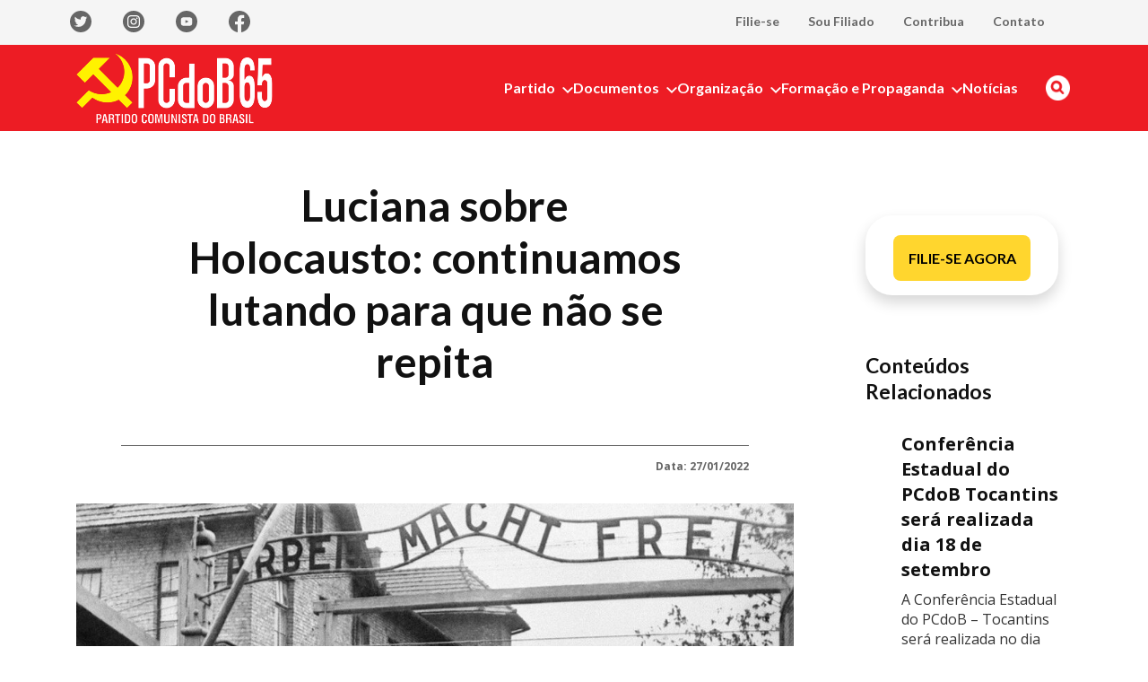

--- FILE ---
content_type: text/html; charset=UTF-8
request_url: https://pcdob.org.br/noticias/luciana-sobre-holocausto-continuamos-lutando-para-que-nao-se-repita/
body_size: 39255
content:
<!DOCTYPE html>
<!--[if !(IE 6) | !(IE 7) | !(IE 8)  ]><!-->
<html lang="pt-BR">
<!--<![endif]-->

<head>
    <meta charset="UTF-8" />
    <meta name="viewport" content="width=device-width, initial-scale=1, user-scalable=no, maximum-scale=1.0">
    <meta name='robots' content='index, follow, max-image-preview:large, max-snippet:-1, max-video-preview:-1' />
	<style>img:is([sizes="auto" i], [sizes^="auto," i]) { contain-intrinsic-size: 3000px 1500px }</style>
	
	<!-- This site is optimized with the Yoast SEO plugin v26.5 - https://yoast.com/wordpress/plugins/seo/ -->
	<link rel="canonical" href="https://pcdob.org.br/noticias/luciana-sobre-holocausto-continuamos-lutando-para-que-nao-se-repita/" />
	<meta property="og:locale" content="pt_BR" />
	<meta property="og:type" content="article" />
	<meta property="og:title" content="Luciana sobre Holocausto: continuamos lutando para que não se repita - PCdoB" />
	<meta property="og:description" content="A presidenta nacional do PCdoB e vice-governadora de Pernambuco, Luciana Santos, destacou, nesta quinta-feira (27) — Dia Internacional em Memória das Vítimas do Holocausto — a necessidade de se lutar continuamente para que fatos como este, uma das mais terríveis páginas da história da humanidade, nunca mais aconteçam. “Hoje (27) é dia de lembrar dos [&hellip;]" />
	<meta property="og:url" content="https://pcdob.org.br/noticias/luciana-sobre-holocausto-continuamos-lutando-para-que-nao-se-repita/" />
	<meta property="og:site_name" content="PCdoB" />
	<meta property="article:publisher" content="https://www.facebook.com/pcdob65/" />
	<meta property="article:modified_time" content="2022-08-18T19:31:37+00:00" />
<meta property="og:image:secure_url" content="https://pcdob.org.br/wp-content/uploads/2022/01/holocausto.jpeg" />
	<meta property="og:image" content="https://pcdob.org.br/wp-content/uploads/2022/01/holocausto.jpeg" />
	<meta property="og:image:width" content="1200" />
	<meta property="og:image:height" content="938" />
	<meta property="og:image:type" content="image/jpeg" />
	<meta name="twitter:card" content="summary_large_image" />
	<meta name="twitter:site" content="@pcdob_oficial" />
	<script type="application/ld+json" class="yoast-schema-graph">{"@context":"https://schema.org","@graph":[{"@type":"WebPage","@id":"https://pcdob.org.br/noticias/luciana-sobre-holocausto-continuamos-lutando-para-que-nao-se-repita/","url":"https://pcdob.org.br/noticias/luciana-sobre-holocausto-continuamos-lutando-para-que-nao-se-repita/","name":"Luciana sobre Holocausto: continuamos lutando para que não se repita - PCdoB","isPartOf":{"@id":"https://pcdob.org.br/#website"},"primaryImageOfPage":{"@id":"https://pcdob.org.br/noticias/luciana-sobre-holocausto-continuamos-lutando-para-que-nao-se-repita/#primaryimage"},"image":{"@id":"https://pcdob.org.br/noticias/luciana-sobre-holocausto-continuamos-lutando-para-que-nao-se-repita/#primaryimage"},"thumbnailUrl":"https://pcdob.org.br/wp-content/uploads/2022/01/holocausto.jpeg","datePublished":"2022-01-27T23:06:05+00:00","dateModified":"2022-08-18T19:31:37+00:00","breadcrumb":{"@id":"https://pcdob.org.br/noticias/luciana-sobre-holocausto-continuamos-lutando-para-que-nao-se-repita/#breadcrumb"},"inLanguage":"pt-BR","potentialAction":[{"@type":"ReadAction","target":["https://pcdob.org.br/noticias/luciana-sobre-holocausto-continuamos-lutando-para-que-nao-se-repita/"]}]},{"@type":"ImageObject","inLanguage":"pt-BR","@id":"https://pcdob.org.br/noticias/luciana-sobre-holocausto-continuamos-lutando-para-que-nao-se-repita/#primaryimage","url":"https://pcdob.org.br/wp-content/uploads/2022/01/holocausto.jpeg","contentUrl":"https://pcdob.org.br/wp-content/uploads/2022/01/holocausto.jpeg","width":1200,"height":938},{"@type":"BreadcrumbList","@id":"https://pcdob.org.br/noticias/luciana-sobre-holocausto-continuamos-lutando-para-que-nao-se-repita/#breadcrumb","itemListElement":[{"@type":"ListItem","position":1,"name":"Início","item":"https://pcdob.org.br/"},{"@type":"ListItem","position":2,"name":"Notícias","item":"https://pcdob.org.br/noticias/"},{"@type":"ListItem","position":3,"name":"Luciana sobre Holocausto: continuamos lutando para que não se repita"}]},{"@type":"WebSite","@id":"https://pcdob.org.br/#website","url":"https://pcdob.org.br/","name":"PCdoB","description":"Partido Comunista do Brasil","publisher":{"@id":"https://pcdob.org.br/#organization"},"potentialAction":[{"@type":"SearchAction","target":{"@type":"EntryPoint","urlTemplate":"https://pcdob.org.br/?s={search_term_string}"},"query-input":{"@type":"PropertyValueSpecification","valueRequired":true,"valueName":"search_term_string"}}],"inLanguage":"pt-BR"},{"@type":"Organization","@id":"https://pcdob.org.br/#organization","name":"Partido Comunista do Brasil (PCdoB)","url":"https://pcdob.org.br/","logo":{"@type":"ImageObject","inLanguage":"pt-BR","@id":"https://pcdob.org.br/#/schema/logo/image/","url":"https://pcdob.org.br/wp-content/uploads/2018/04/pcdob_1.jpg","contentUrl":"https://pcdob.org.br/wp-content/uploads/2018/04/pcdob_1.jpg","width":1573,"height":809,"caption":"Partido Comunista do Brasil (PCdoB)"},"image":{"@id":"https://pcdob.org.br/#/schema/logo/image/"},"sameAs":["https://www.facebook.com/pcdob65/","https://x.com/pcdob_oficial"]}]}</script>
	<!-- / Yoast SEO plugin. -->


<link rel='dns-prefetch' href='//cdn.jsdelivr.net' />
<link rel='dns-prefetch' href='//fonts.googleapis.com' />
<script type="text/javascript">
/* <![CDATA[ */
window._wpemojiSettings = {"baseUrl":"https:\/\/s.w.org\/images\/core\/emoji\/16.0.1\/72x72\/","ext":".png","svgUrl":"https:\/\/s.w.org\/images\/core\/emoji\/16.0.1\/svg\/","svgExt":".svg","source":{"concatemoji":"https:\/\/pcdob.org.br\/wp-includes\/js\/wp-emoji-release.min.js?ver=de922f157cdff041e9683ddd2df2b0d5"}};
/*! This file is auto-generated */
!function(s,n){var o,i,e;function c(e){try{var t={supportTests:e,timestamp:(new Date).valueOf()};sessionStorage.setItem(o,JSON.stringify(t))}catch(e){}}function p(e,t,n){e.clearRect(0,0,e.canvas.width,e.canvas.height),e.fillText(t,0,0);var t=new Uint32Array(e.getImageData(0,0,e.canvas.width,e.canvas.height).data),a=(e.clearRect(0,0,e.canvas.width,e.canvas.height),e.fillText(n,0,0),new Uint32Array(e.getImageData(0,0,e.canvas.width,e.canvas.height).data));return t.every(function(e,t){return e===a[t]})}function u(e,t){e.clearRect(0,0,e.canvas.width,e.canvas.height),e.fillText(t,0,0);for(var n=e.getImageData(16,16,1,1),a=0;a<n.data.length;a++)if(0!==n.data[a])return!1;return!0}function f(e,t,n,a){switch(t){case"flag":return n(e,"\ud83c\udff3\ufe0f\u200d\u26a7\ufe0f","\ud83c\udff3\ufe0f\u200b\u26a7\ufe0f")?!1:!n(e,"\ud83c\udde8\ud83c\uddf6","\ud83c\udde8\u200b\ud83c\uddf6")&&!n(e,"\ud83c\udff4\udb40\udc67\udb40\udc62\udb40\udc65\udb40\udc6e\udb40\udc67\udb40\udc7f","\ud83c\udff4\u200b\udb40\udc67\u200b\udb40\udc62\u200b\udb40\udc65\u200b\udb40\udc6e\u200b\udb40\udc67\u200b\udb40\udc7f");case"emoji":return!a(e,"\ud83e\udedf")}return!1}function g(e,t,n,a){var r="undefined"!=typeof WorkerGlobalScope&&self instanceof WorkerGlobalScope?new OffscreenCanvas(300,150):s.createElement("canvas"),o=r.getContext("2d",{willReadFrequently:!0}),i=(o.textBaseline="top",o.font="600 32px Arial",{});return e.forEach(function(e){i[e]=t(o,e,n,a)}),i}function t(e){var t=s.createElement("script");t.src=e,t.defer=!0,s.head.appendChild(t)}"undefined"!=typeof Promise&&(o="wpEmojiSettingsSupports",i=["flag","emoji"],n.supports={everything:!0,everythingExceptFlag:!0},e=new Promise(function(e){s.addEventListener("DOMContentLoaded",e,{once:!0})}),new Promise(function(t){var n=function(){try{var e=JSON.parse(sessionStorage.getItem(o));if("object"==typeof e&&"number"==typeof e.timestamp&&(new Date).valueOf()<e.timestamp+604800&&"object"==typeof e.supportTests)return e.supportTests}catch(e){}return null}();if(!n){if("undefined"!=typeof Worker&&"undefined"!=typeof OffscreenCanvas&&"undefined"!=typeof URL&&URL.createObjectURL&&"undefined"!=typeof Blob)try{var e="postMessage("+g.toString()+"("+[JSON.stringify(i),f.toString(),p.toString(),u.toString()].join(",")+"));",a=new Blob([e],{type:"text/javascript"}),r=new Worker(URL.createObjectURL(a),{name:"wpTestEmojiSupports"});return void(r.onmessage=function(e){c(n=e.data),r.terminate(),t(n)})}catch(e){}c(n=g(i,f,p,u))}t(n)}).then(function(e){for(var t in e)n.supports[t]=e[t],n.supports.everything=n.supports.everything&&n.supports[t],"flag"!==t&&(n.supports.everythingExceptFlag=n.supports.everythingExceptFlag&&n.supports[t]);n.supports.everythingExceptFlag=n.supports.everythingExceptFlag&&!n.supports.flag,n.DOMReady=!1,n.readyCallback=function(){n.DOMReady=!0}}).then(function(){return e}).then(function(){var e;n.supports.everything||(n.readyCallback(),(e=n.source||{}).concatemoji?t(e.concatemoji):e.wpemoji&&e.twemoji&&(t(e.twemoji),t(e.wpemoji)))}))}((window,document),window._wpemojiSettings);
/* ]]> */
</script>
<link rel='stylesheet' onload="this.onload=null;this.media='all'" id='sbi_styles' href='https://pcdob.org.br/wp-content/plugins/instagram-feed/css/sbi-styles.min.css?ver=6.10.0' type='text/css' media='print' /><style id='wp-emoji-styles-inline-css' type='text/css'>

	img.wp-smiley, img.emoji {
		display: inline !important;
		border: none !important;
		box-shadow: none !important;
		height: 1em !important;
		width: 1em !important;
		margin: 0 0.07em !important;
		vertical-align: -0.1em !important;
		background: none !important;
		padding: 0 !important;
	}
</style>
<style id='wp-block-library-inline-css' type='text/css'>
:root{--wp-admin-theme-color:#007cba;--wp-admin-theme-color--rgb:0,124,186;--wp-admin-theme-color-darker-10:#006ba1;--wp-admin-theme-color-darker-10--rgb:0,107,161;--wp-admin-theme-color-darker-20:#005a87;--wp-admin-theme-color-darker-20--rgb:0,90,135;--wp-admin-border-width-focus:2px;--wp-block-synced-color:#7a00df;--wp-block-synced-color--rgb:122,0,223;--wp-bound-block-color:var(--wp-block-synced-color)}@media (min-resolution:192dpi){:root{--wp-admin-border-width-focus:1.5px}}.wp-element-button{cursor:pointer}:root{--wp--preset--font-size--normal:16px;--wp--preset--font-size--huge:42px}:root .has-very-light-gray-background-color{background-color:#eee}:root .has-very-dark-gray-background-color{background-color:#313131}:root .has-very-light-gray-color{color:#eee}:root .has-very-dark-gray-color{color:#313131}:root .has-vivid-green-cyan-to-vivid-cyan-blue-gradient-background{background:linear-gradient(135deg,#00d084,#0693e3)}:root .has-purple-crush-gradient-background{background:linear-gradient(135deg,#34e2e4,#4721fb 50%,#ab1dfe)}:root .has-hazy-dawn-gradient-background{background:linear-gradient(135deg,#faaca8,#dad0ec)}:root .has-subdued-olive-gradient-background{background:linear-gradient(135deg,#fafae1,#67a671)}:root .has-atomic-cream-gradient-background{background:linear-gradient(135deg,#fdd79a,#004a59)}:root .has-nightshade-gradient-background{background:linear-gradient(135deg,#330968,#31cdcf)}:root .has-midnight-gradient-background{background:linear-gradient(135deg,#020381,#2874fc)}.has-regular-font-size{font-size:1em}.has-larger-font-size{font-size:2.625em}.has-normal-font-size{font-size:var(--wp--preset--font-size--normal)}.has-huge-font-size{font-size:var(--wp--preset--font-size--huge)}.has-text-align-center{text-align:center}.has-text-align-left{text-align:left}.has-text-align-right{text-align:right}#end-resizable-editor-section{display:none}.aligncenter{clear:both}.items-justified-left{justify-content:flex-start}.items-justified-center{justify-content:center}.items-justified-right{justify-content:flex-end}.items-justified-space-between{justify-content:space-between}.screen-reader-text{border:0;clip-path:inset(50%);height:1px;margin:-1px;overflow:hidden;padding:0;position:absolute;width:1px;word-wrap:normal!important}.screen-reader-text:focus{background-color:#ddd;clip-path:none;color:#444;display:block;font-size:1em;height:auto;left:5px;line-height:normal;padding:15px 23px 14px;text-decoration:none;top:5px;width:auto;z-index:100000}html :where(.has-border-color){border-style:solid}html :where([style*=border-top-color]){border-top-style:solid}html :where([style*=border-right-color]){border-right-style:solid}html :where([style*=border-bottom-color]){border-bottom-style:solid}html :where([style*=border-left-color]){border-left-style:solid}html :where([style*=border-width]){border-style:solid}html :where([style*=border-top-width]){border-top-style:solid}html :where([style*=border-right-width]){border-right-style:solid}html :where([style*=border-bottom-width]){border-bottom-style:solid}html :where([style*=border-left-width]){border-left-style:solid}html :where(img[class*=wp-image-]){height:auto;max-width:100%}:where(figure){margin:0 0 1em}html :where(.is-position-sticky){--wp-admin--admin-bar--position-offset:var(--wp-admin--admin-bar--height,0px)}@media screen and (max-width:600px){html :where(.is-position-sticky){--wp-admin--admin-bar--position-offset:0px}}
</style>
<link rel='stylesheet' onload="this.onload=null;this.media='all'" id='contact-form-7' href='https://pcdob.org.br/wp-content/plugins/contact-form-7/includes/css/styles.css?ver=6.1.4' type='text/css' media='print' /><link rel='stylesheet' onload="this.onload=null;this.media='all'" id='cookie-law-info' href='https://pcdob.org.br/wp-content/plugins/cookie-law-info/legacy/public/css/cookie-law-info-public.css?ver=3.3.8' type='text/css' media='print' /><link rel='stylesheet' onload="this.onload=null;this.media='all'" id='cookie-law-info-gdpr' href='https://pcdob.org.br/wp-content/plugins/cookie-law-info/legacy/public/css/cookie-law-info-gdpr.css?ver=3.3.8' type='text/css' media='print' /><link rel='stylesheet' onload="this.onload=null;this.media='all'" id='ctf_styles' href='https://pcdob.org.br/wp-content/plugins/custom-twitter-feeds/css/ctf-styles.min.css?ver=2.3.1' type='text/css' media='print' /><link rel='stylesheet' onload="this.onload=null;this.media='all'" id='events-manager' href='https://pcdob.org.br/wp-content/plugins/events-manager/includes/css/events-manager.min.css?ver=7.2.3' type='text/css' media='print' /><link rel='stylesheet' onload="this.onload=null;this.media='all'" id='cff' href='https://pcdob.org.br/wp-content/plugins/custom-facebook-feed/assets/css/cff-style.min.css?ver=4.3.4' type='text/css' media='print' /><link rel='stylesheet' onload="this.onload=null;this.media='all'" id='sb-font-awesome' href='https://pcdob.org.br/wp-content/plugins/custom-facebook-feed/assets/css/font-awesome.min.css?ver=4.7.0' type='text/css' media='print' /><style id="jaci-fonts" media="print" onload="this.onload=null;this.media='all'">/* latin-ext */
@font-face {
  font-family: 'Lato';
  font-style: normal;
  font-weight: 300;
  font-display: swap;
  src: url(/fonts.gstatic.com/s/lato/v25/S6u9w4BMUTPHh7USSwaPGQ3q5d0N7w.woff2) format('woff2');
  unicode-range: U+0100-02BA, U+02BD-02C5, U+02C7-02CC, U+02CE-02D7, U+02DD-02FF, U+0304, U+0308, U+0329, U+1D00-1DBF, U+1E00-1E9F, U+1EF2-1EFF, U+2020, U+20A0-20AB, U+20AD-20C0, U+2113, U+2C60-2C7F, U+A720-A7FF;
}
/* latin */
@font-face {
  font-family: 'Lato';
  font-style: normal;
  font-weight: 300;
  font-display: swap;
  src: url(/fonts.gstatic.com/s/lato/v25/S6u9w4BMUTPHh7USSwiPGQ3q5d0.woff2) format('woff2');
  unicode-range: U+0000-00FF, U+0131, U+0152-0153, U+02BB-02BC, U+02C6, U+02DA, U+02DC, U+0304, U+0308, U+0329, U+2000-206F, U+20AC, U+2122, U+2191, U+2193, U+2212, U+2215, U+FEFF, U+FFFD;
}
/* latin-ext */
@font-face {
  font-family: 'Lato';
  font-style: normal;
  font-weight: 400;
  font-display: swap;
  src: url(/fonts.gstatic.com/s/lato/v25/S6uyw4BMUTPHjxAwXiWtFCfQ7A.woff2) format('woff2');
  unicode-range: U+0100-02BA, U+02BD-02C5, U+02C7-02CC, U+02CE-02D7, U+02DD-02FF, U+0304, U+0308, U+0329, U+1D00-1DBF, U+1E00-1E9F, U+1EF2-1EFF, U+2020, U+20A0-20AB, U+20AD-20C0, U+2113, U+2C60-2C7F, U+A720-A7FF;
}
/* latin */
@font-face {
  font-family: 'Lato';
  font-style: normal;
  font-weight: 400;
  font-display: swap;
  src: url(/fonts.gstatic.com/s/lato/v25/S6uyw4BMUTPHjx4wXiWtFCc.woff2) format('woff2');
  unicode-range: U+0000-00FF, U+0131, U+0152-0153, U+02BB-02BC, U+02C6, U+02DA, U+02DC, U+0304, U+0308, U+0329, U+2000-206F, U+20AC, U+2122, U+2191, U+2193, U+2212, U+2215, U+FEFF, U+FFFD;
}
/* latin-ext */
@font-face {
  font-family: 'Lato';
  font-style: normal;
  font-weight: 700;
  font-display: swap;
  src: url(/fonts.gstatic.com/s/lato/v25/S6u9w4BMUTPHh6UVSwaPGQ3q5d0N7w.woff2) format('woff2');
  unicode-range: U+0100-02BA, U+02BD-02C5, U+02C7-02CC, U+02CE-02D7, U+02DD-02FF, U+0304, U+0308, U+0329, U+1D00-1DBF, U+1E00-1E9F, U+1EF2-1EFF, U+2020, U+20A0-20AB, U+20AD-20C0, U+2113, U+2C60-2C7F, U+A720-A7FF;
}
/* latin */
@font-face {
  font-family: 'Lato';
  font-style: normal;
  font-weight: 700;
  font-display: swap;
  src: url(/fonts.gstatic.com/s/lato/v25/S6u9w4BMUTPHh6UVSwiPGQ3q5d0.woff2) format('woff2');
  unicode-range: U+0000-00FF, U+0131, U+0152-0153, U+02BB-02BC, U+02C6, U+02DA, U+02DC, U+0304, U+0308, U+0329, U+2000-206F, U+20AC, U+2122, U+2191, U+2193, U+2212, U+2215, U+FEFF, U+FFFD;
}
/* latin-ext */
@font-face {
  font-family: 'Lato';
  font-style: normal;
  font-weight: 900;
  font-display: swap;
  src: url(/fonts.gstatic.com/s/lato/v25/S6u9w4BMUTPHh50XSwaPGQ3q5d0N7w.woff2) format('woff2');
  unicode-range: U+0100-02BA, U+02BD-02C5, U+02C7-02CC, U+02CE-02D7, U+02DD-02FF, U+0304, U+0308, U+0329, U+1D00-1DBF, U+1E00-1E9F, U+1EF2-1EFF, U+2020, U+20A0-20AB, U+20AD-20C0, U+2113, U+2C60-2C7F, U+A720-A7FF;
}
/* latin */
@font-face {
  font-family: 'Lato';
  font-style: normal;
  font-weight: 900;
  font-display: swap;
  src: url(/fonts.gstatic.com/s/lato/v25/S6u9w4BMUTPHh50XSwiPGQ3q5d0.woff2) format('woff2');
  unicode-range: U+0000-00FF, U+0131, U+0152-0153, U+02BB-02BC, U+02C6, U+02DA, U+02DC, U+0304, U+0308, U+0329, U+2000-206F, U+20AC, U+2122, U+2191, U+2193, U+2212, U+2215, U+FEFF, U+FFFD;
}
/* cyrillic-ext */
@font-face {
  font-family: 'Open Sans';
  font-style: normal;
  font-weight: 300;
  font-stretch: 100%;
  font-display: swap;
  src: url(/fonts.gstatic.com/s/opensans/v44/memvYaGs126MiZpBA-UvWbX2vVnXBbObj2OVTSKmu0SC55K5gw.woff2) format('woff2');
  unicode-range: U+0460-052F, U+1C80-1C8A, U+20B4, U+2DE0-2DFF, U+A640-A69F, U+FE2E-FE2F;
}
/* cyrillic */
@font-face {
  font-family: 'Open Sans';
  font-style: normal;
  font-weight: 300;
  font-stretch: 100%;
  font-display: swap;
  src: url(/fonts.gstatic.com/s/opensans/v44/memvYaGs126MiZpBA-UvWbX2vVnXBbObj2OVTSumu0SC55K5gw.woff2) format('woff2');
  unicode-range: U+0301, U+0400-045F, U+0490-0491, U+04B0-04B1, U+2116;
}
/* greek-ext */
@font-face {
  font-family: 'Open Sans';
  font-style: normal;
  font-weight: 300;
  font-stretch: 100%;
  font-display: swap;
  src: url(/fonts.gstatic.com/s/opensans/v44/memvYaGs126MiZpBA-UvWbX2vVnXBbObj2OVTSOmu0SC55K5gw.woff2) format('woff2');
  unicode-range: U+1F00-1FFF;
}
/* greek */
@font-face {
  font-family: 'Open Sans';
  font-style: normal;
  font-weight: 300;
  font-stretch: 100%;
  font-display: swap;
  src: url(/fonts.gstatic.com/s/opensans/v44/memvYaGs126MiZpBA-UvWbX2vVnXBbObj2OVTSymu0SC55K5gw.woff2) format('woff2');
  unicode-range: U+0370-0377, U+037A-037F, U+0384-038A, U+038C, U+038E-03A1, U+03A3-03FF;
}
/* hebrew */
@font-face {
  font-family: 'Open Sans';
  font-style: normal;
  font-weight: 300;
  font-stretch: 100%;
  font-display: swap;
  src: url(/fonts.gstatic.com/s/opensans/v44/memvYaGs126MiZpBA-UvWbX2vVnXBbObj2OVTS2mu0SC55K5gw.woff2) format('woff2');
  unicode-range: U+0307-0308, U+0590-05FF, U+200C-2010, U+20AA, U+25CC, U+FB1D-FB4F;
}
/* math */
@font-face {
  font-family: 'Open Sans';
  font-style: normal;
  font-weight: 300;
  font-stretch: 100%;
  font-display: swap;
  src: url(/fonts.gstatic.com/s/opensans/v44/memvYaGs126MiZpBA-UvWbX2vVnXBbObj2OVTVOmu0SC55K5gw.woff2) format('woff2');
  unicode-range: U+0302-0303, U+0305, U+0307-0308, U+0310, U+0312, U+0315, U+031A, U+0326-0327, U+032C, U+032F-0330, U+0332-0333, U+0338, U+033A, U+0346, U+034D, U+0391-03A1, U+03A3-03A9, U+03B1-03C9, U+03D1, U+03D5-03D6, U+03F0-03F1, U+03F4-03F5, U+2016-2017, U+2034-2038, U+203C, U+2040, U+2043, U+2047, U+2050, U+2057, U+205F, U+2070-2071, U+2074-208E, U+2090-209C, U+20D0-20DC, U+20E1, U+20E5-20EF, U+2100-2112, U+2114-2115, U+2117-2121, U+2123-214F, U+2190, U+2192, U+2194-21AE, U+21B0-21E5, U+21F1-21F2, U+21F4-2211, U+2213-2214, U+2216-22FF, U+2308-230B, U+2310, U+2319, U+231C-2321, U+2336-237A, U+237C, U+2395, U+239B-23B7, U+23D0, U+23DC-23E1, U+2474-2475, U+25AF, U+25B3, U+25B7, U+25BD, U+25C1, U+25CA, U+25CC, U+25FB, U+266D-266F, U+27C0-27FF, U+2900-2AFF, U+2B0E-2B11, U+2B30-2B4C, U+2BFE, U+3030, U+FF5B, U+FF5D, U+1D400-1D7FF, U+1EE00-1EEFF;
}
/* symbols */
@font-face {
  font-family: 'Open Sans';
  font-style: normal;
  font-weight: 300;
  font-stretch: 100%;
  font-display: swap;
  src: url(/fonts.gstatic.com/s/opensans/v44/memvYaGs126MiZpBA-UvWbX2vVnXBbObj2OVTUGmu0SC55K5gw.woff2) format('woff2');
  unicode-range: U+0001-000C, U+000E-001F, U+007F-009F, U+20DD-20E0, U+20E2-20E4, U+2150-218F, U+2190, U+2192, U+2194-2199, U+21AF, U+21E6-21F0, U+21F3, U+2218-2219, U+2299, U+22C4-22C6, U+2300-243F, U+2440-244A, U+2460-24FF, U+25A0-27BF, U+2800-28FF, U+2921-2922, U+2981, U+29BF, U+29EB, U+2B00-2BFF, U+4DC0-4DFF, U+FFF9-FFFB, U+10140-1018E, U+10190-1019C, U+101A0, U+101D0-101FD, U+102E0-102FB, U+10E60-10E7E, U+1D2C0-1D2D3, U+1D2E0-1D37F, U+1F000-1F0FF, U+1F100-1F1AD, U+1F1E6-1F1FF, U+1F30D-1F30F, U+1F315, U+1F31C, U+1F31E, U+1F320-1F32C, U+1F336, U+1F378, U+1F37D, U+1F382, U+1F393-1F39F, U+1F3A7-1F3A8, U+1F3AC-1F3AF, U+1F3C2, U+1F3C4-1F3C6, U+1F3CA-1F3CE, U+1F3D4-1F3E0, U+1F3ED, U+1F3F1-1F3F3, U+1F3F5-1F3F7, U+1F408, U+1F415, U+1F41F, U+1F426, U+1F43F, U+1F441-1F442, U+1F444, U+1F446-1F449, U+1F44C-1F44E, U+1F453, U+1F46A, U+1F47D, U+1F4A3, U+1F4B0, U+1F4B3, U+1F4B9, U+1F4BB, U+1F4BF, U+1F4C8-1F4CB, U+1F4D6, U+1F4DA, U+1F4DF, U+1F4E3-1F4E6, U+1F4EA-1F4ED, U+1F4F7, U+1F4F9-1F4FB, U+1F4FD-1F4FE, U+1F503, U+1F507-1F50B, U+1F50D, U+1F512-1F513, U+1F53E-1F54A, U+1F54F-1F5FA, U+1F610, U+1F650-1F67F, U+1F687, U+1F68D, U+1F691, U+1F694, U+1F698, U+1F6AD, U+1F6B2, U+1F6B9-1F6BA, U+1F6BC, U+1F6C6-1F6CF, U+1F6D3-1F6D7, U+1F6E0-1F6EA, U+1F6F0-1F6F3, U+1F6F7-1F6FC, U+1F700-1F7FF, U+1F800-1F80B, U+1F810-1F847, U+1F850-1F859, U+1F860-1F887, U+1F890-1F8AD, U+1F8B0-1F8BB, U+1F8C0-1F8C1, U+1F900-1F90B, U+1F93B, U+1F946, U+1F984, U+1F996, U+1F9E9, U+1FA00-1FA6F, U+1FA70-1FA7C, U+1FA80-1FA89, U+1FA8F-1FAC6, U+1FACE-1FADC, U+1FADF-1FAE9, U+1FAF0-1FAF8, U+1FB00-1FBFF;
}
/* vietnamese */
@font-face {
  font-family: 'Open Sans';
  font-style: normal;
  font-weight: 300;
  font-stretch: 100%;
  font-display: swap;
  src: url(/fonts.gstatic.com/s/opensans/v44/memvYaGs126MiZpBA-UvWbX2vVnXBbObj2OVTSCmu0SC55K5gw.woff2) format('woff2');
  unicode-range: U+0102-0103, U+0110-0111, U+0128-0129, U+0168-0169, U+01A0-01A1, U+01AF-01B0, U+0300-0301, U+0303-0304, U+0308-0309, U+0323, U+0329, U+1EA0-1EF9, U+20AB;
}
/* latin-ext */
@font-face {
  font-family: 'Open Sans';
  font-style: normal;
  font-weight: 300;
  font-stretch: 100%;
  font-display: swap;
  src: url(/fonts.gstatic.com/s/opensans/v44/memvYaGs126MiZpBA-UvWbX2vVnXBbObj2OVTSGmu0SC55K5gw.woff2) format('woff2');
  unicode-range: U+0100-02BA, U+02BD-02C5, U+02C7-02CC, U+02CE-02D7, U+02DD-02FF, U+0304, U+0308, U+0329, U+1D00-1DBF, U+1E00-1E9F, U+1EF2-1EFF, U+2020, U+20A0-20AB, U+20AD-20C0, U+2113, U+2C60-2C7F, U+A720-A7FF;
}
/* latin */
@font-face {
  font-family: 'Open Sans';
  font-style: normal;
  font-weight: 300;
  font-stretch: 100%;
  font-display: swap;
  src: url(/fonts.gstatic.com/s/opensans/v44/memvYaGs126MiZpBA-UvWbX2vVnXBbObj2OVTS-mu0SC55I.woff2) format('woff2');
  unicode-range: U+0000-00FF, U+0131, U+0152-0153, U+02BB-02BC, U+02C6, U+02DA, U+02DC, U+0304, U+0308, U+0329, U+2000-206F, U+20AC, U+2122, U+2191, U+2193, U+2212, U+2215, U+FEFF, U+FFFD;
}
/* cyrillic-ext */
@font-face {
  font-family: 'Open Sans';
  font-style: normal;
  font-weight: 400;
  font-stretch: 100%;
  font-display: swap;
  src: url(/fonts.gstatic.com/s/opensans/v44/memvYaGs126MiZpBA-UvWbX2vVnXBbObj2OVTSKmu0SC55K5gw.woff2) format('woff2');
  unicode-range: U+0460-052F, U+1C80-1C8A, U+20B4, U+2DE0-2DFF, U+A640-A69F, U+FE2E-FE2F;
}
/* cyrillic */
@font-face {
  font-family: 'Open Sans';
  font-style: normal;
  font-weight: 400;
  font-stretch: 100%;
  font-display: swap;
  src: url(/fonts.gstatic.com/s/opensans/v44/memvYaGs126MiZpBA-UvWbX2vVnXBbObj2OVTSumu0SC55K5gw.woff2) format('woff2');
  unicode-range: U+0301, U+0400-045F, U+0490-0491, U+04B0-04B1, U+2116;
}
/* greek-ext */
@font-face {
  font-family: 'Open Sans';
  font-style: normal;
  font-weight: 400;
  font-stretch: 100%;
  font-display: swap;
  src: url(/fonts.gstatic.com/s/opensans/v44/memvYaGs126MiZpBA-UvWbX2vVnXBbObj2OVTSOmu0SC55K5gw.woff2) format('woff2');
  unicode-range: U+1F00-1FFF;
}
/* greek */
@font-face {
  font-family: 'Open Sans';
  font-style: normal;
  font-weight: 400;
  font-stretch: 100%;
  font-display: swap;
  src: url(/fonts.gstatic.com/s/opensans/v44/memvYaGs126MiZpBA-UvWbX2vVnXBbObj2OVTSymu0SC55K5gw.woff2) format('woff2');
  unicode-range: U+0370-0377, U+037A-037F, U+0384-038A, U+038C, U+038E-03A1, U+03A3-03FF;
}
/* hebrew */
@font-face {
  font-family: 'Open Sans';
  font-style: normal;
  font-weight: 400;
  font-stretch: 100%;
  font-display: swap;
  src: url(/fonts.gstatic.com/s/opensans/v44/memvYaGs126MiZpBA-UvWbX2vVnXBbObj2OVTS2mu0SC55K5gw.woff2) format('woff2');
  unicode-range: U+0307-0308, U+0590-05FF, U+200C-2010, U+20AA, U+25CC, U+FB1D-FB4F;
}
/* math */
@font-face {
  font-family: 'Open Sans';
  font-style: normal;
  font-weight: 400;
  font-stretch: 100%;
  font-display: swap;
  src: url(/fonts.gstatic.com/s/opensans/v44/memvYaGs126MiZpBA-UvWbX2vVnXBbObj2OVTVOmu0SC55K5gw.woff2) format('woff2');
  unicode-range: U+0302-0303, U+0305, U+0307-0308, U+0310, U+0312, U+0315, U+031A, U+0326-0327, U+032C, U+032F-0330, U+0332-0333, U+0338, U+033A, U+0346, U+034D, U+0391-03A1, U+03A3-03A9, U+03B1-03C9, U+03D1, U+03D5-03D6, U+03F0-03F1, U+03F4-03F5, U+2016-2017, U+2034-2038, U+203C, U+2040, U+2043, U+2047, U+2050, U+2057, U+205F, U+2070-2071, U+2074-208E, U+2090-209C, U+20D0-20DC, U+20E1, U+20E5-20EF, U+2100-2112, U+2114-2115, U+2117-2121, U+2123-214F, U+2190, U+2192, U+2194-21AE, U+21B0-21E5, U+21F1-21F2, U+21F4-2211, U+2213-2214, U+2216-22FF, U+2308-230B, U+2310, U+2319, U+231C-2321, U+2336-237A, U+237C, U+2395, U+239B-23B7, U+23D0, U+23DC-23E1, U+2474-2475, U+25AF, U+25B3, U+25B7, U+25BD, U+25C1, U+25CA, U+25CC, U+25FB, U+266D-266F, U+27C0-27FF, U+2900-2AFF, U+2B0E-2B11, U+2B30-2B4C, U+2BFE, U+3030, U+FF5B, U+FF5D, U+1D400-1D7FF, U+1EE00-1EEFF;
}
/* symbols */
@font-face {
  font-family: 'Open Sans';
  font-style: normal;
  font-weight: 400;
  font-stretch: 100%;
  font-display: swap;
  src: url(/fonts.gstatic.com/s/opensans/v44/memvYaGs126MiZpBA-UvWbX2vVnXBbObj2OVTUGmu0SC55K5gw.woff2) format('woff2');
  unicode-range: U+0001-000C, U+000E-001F, U+007F-009F, U+20DD-20E0, U+20E2-20E4, U+2150-218F, U+2190, U+2192, U+2194-2199, U+21AF, U+21E6-21F0, U+21F3, U+2218-2219, U+2299, U+22C4-22C6, U+2300-243F, U+2440-244A, U+2460-24FF, U+25A0-27BF, U+2800-28FF, U+2921-2922, U+2981, U+29BF, U+29EB, U+2B00-2BFF, U+4DC0-4DFF, U+FFF9-FFFB, U+10140-1018E, U+10190-1019C, U+101A0, U+101D0-101FD, U+102E0-102FB, U+10E60-10E7E, U+1D2C0-1D2D3, U+1D2E0-1D37F, U+1F000-1F0FF, U+1F100-1F1AD, U+1F1E6-1F1FF, U+1F30D-1F30F, U+1F315, U+1F31C, U+1F31E, U+1F320-1F32C, U+1F336, U+1F378, U+1F37D, U+1F382, U+1F393-1F39F, U+1F3A7-1F3A8, U+1F3AC-1F3AF, U+1F3C2, U+1F3C4-1F3C6, U+1F3CA-1F3CE, U+1F3D4-1F3E0, U+1F3ED, U+1F3F1-1F3F3, U+1F3F5-1F3F7, U+1F408, U+1F415, U+1F41F, U+1F426, U+1F43F, U+1F441-1F442, U+1F444, U+1F446-1F449, U+1F44C-1F44E, U+1F453, U+1F46A, U+1F47D, U+1F4A3, U+1F4B0, U+1F4B3, U+1F4B9, U+1F4BB, U+1F4BF, U+1F4C8-1F4CB, U+1F4D6, U+1F4DA, U+1F4DF, U+1F4E3-1F4E6, U+1F4EA-1F4ED, U+1F4F7, U+1F4F9-1F4FB, U+1F4FD-1F4FE, U+1F503, U+1F507-1F50B, U+1F50D, U+1F512-1F513, U+1F53E-1F54A, U+1F54F-1F5FA, U+1F610, U+1F650-1F67F, U+1F687, U+1F68D, U+1F691, U+1F694, U+1F698, U+1F6AD, U+1F6B2, U+1F6B9-1F6BA, U+1F6BC, U+1F6C6-1F6CF, U+1F6D3-1F6D7, U+1F6E0-1F6EA, U+1F6F0-1F6F3, U+1F6F7-1F6FC, U+1F700-1F7FF, U+1F800-1F80B, U+1F810-1F847, U+1F850-1F859, U+1F860-1F887, U+1F890-1F8AD, U+1F8B0-1F8BB, U+1F8C0-1F8C1, U+1F900-1F90B, U+1F93B, U+1F946, U+1F984, U+1F996, U+1F9E9, U+1FA00-1FA6F, U+1FA70-1FA7C, U+1FA80-1FA89, U+1FA8F-1FAC6, U+1FACE-1FADC, U+1FADF-1FAE9, U+1FAF0-1FAF8, U+1FB00-1FBFF;
}
/* vietnamese */
@font-face {
  font-family: 'Open Sans';
  font-style: normal;
  font-weight: 400;
  font-stretch: 100%;
  font-display: swap;
  src: url(/fonts.gstatic.com/s/opensans/v44/memvYaGs126MiZpBA-UvWbX2vVnXBbObj2OVTSCmu0SC55K5gw.woff2) format('woff2');
  unicode-range: U+0102-0103, U+0110-0111, U+0128-0129, U+0168-0169, U+01A0-01A1, U+01AF-01B0, U+0300-0301, U+0303-0304, U+0308-0309, U+0323, U+0329, U+1EA0-1EF9, U+20AB;
}
/* latin-ext */
@font-face {
  font-family: 'Open Sans';
  font-style: normal;
  font-weight: 400;
  font-stretch: 100%;
  font-display: swap;
  src: url(/fonts.gstatic.com/s/opensans/v44/memvYaGs126MiZpBA-UvWbX2vVnXBbObj2OVTSGmu0SC55K5gw.woff2) format('woff2');
  unicode-range: U+0100-02BA, U+02BD-02C5, U+02C7-02CC, U+02CE-02D7, U+02DD-02FF, U+0304, U+0308, U+0329, U+1D00-1DBF, U+1E00-1E9F, U+1EF2-1EFF, U+2020, U+20A0-20AB, U+20AD-20C0, U+2113, U+2C60-2C7F, U+A720-A7FF;
}
/* latin */
@font-face {
  font-family: 'Open Sans';
  font-style: normal;
  font-weight: 400;
  font-stretch: 100%;
  font-display: swap;
  src: url(/fonts.gstatic.com/s/opensans/v44/memvYaGs126MiZpBA-UvWbX2vVnXBbObj2OVTS-mu0SC55I.woff2) format('woff2');
  unicode-range: U+0000-00FF, U+0131, U+0152-0153, U+02BB-02BC, U+02C6, U+02DA, U+02DC, U+0304, U+0308, U+0329, U+2000-206F, U+20AC, U+2122, U+2191, U+2193, U+2212, U+2215, U+FEFF, U+FFFD;
}
/* cyrillic-ext */
@font-face {
  font-family: 'Open Sans';
  font-style: normal;
  font-weight: 700;
  font-stretch: 100%;
  font-display: swap;
  src: url(/fonts.gstatic.com/s/opensans/v44/memvYaGs126MiZpBA-UvWbX2vVnXBbObj2OVTSKmu0SC55K5gw.woff2) format('woff2');
  unicode-range: U+0460-052F, U+1C80-1C8A, U+20B4, U+2DE0-2DFF, U+A640-A69F, U+FE2E-FE2F;
}
/* cyrillic */
@font-face {
  font-family: 'Open Sans';
  font-style: normal;
  font-weight: 700;
  font-stretch: 100%;
  font-display: swap;
  src: url(/fonts.gstatic.com/s/opensans/v44/memvYaGs126MiZpBA-UvWbX2vVnXBbObj2OVTSumu0SC55K5gw.woff2) format('woff2');
  unicode-range: U+0301, U+0400-045F, U+0490-0491, U+04B0-04B1, U+2116;
}
/* greek-ext */
@font-face {
  font-family: 'Open Sans';
  font-style: normal;
  font-weight: 700;
  font-stretch: 100%;
  font-display: swap;
  src: url(/fonts.gstatic.com/s/opensans/v44/memvYaGs126MiZpBA-UvWbX2vVnXBbObj2OVTSOmu0SC55K5gw.woff2) format('woff2');
  unicode-range: U+1F00-1FFF;
}
/* greek */
@font-face {
  font-family: 'Open Sans';
  font-style: normal;
  font-weight: 700;
  font-stretch: 100%;
  font-display: swap;
  src: url(/fonts.gstatic.com/s/opensans/v44/memvYaGs126MiZpBA-UvWbX2vVnXBbObj2OVTSymu0SC55K5gw.woff2) format('woff2');
  unicode-range: U+0370-0377, U+037A-037F, U+0384-038A, U+038C, U+038E-03A1, U+03A3-03FF;
}
/* hebrew */
@font-face {
  font-family: 'Open Sans';
  font-style: normal;
  font-weight: 700;
  font-stretch: 100%;
  font-display: swap;
  src: url(/fonts.gstatic.com/s/opensans/v44/memvYaGs126MiZpBA-UvWbX2vVnXBbObj2OVTS2mu0SC55K5gw.woff2) format('woff2');
  unicode-range: U+0307-0308, U+0590-05FF, U+200C-2010, U+20AA, U+25CC, U+FB1D-FB4F;
}
/* math */
@font-face {
  font-family: 'Open Sans';
  font-style: normal;
  font-weight: 700;
  font-stretch: 100%;
  font-display: swap;
  src: url(/fonts.gstatic.com/s/opensans/v44/memvYaGs126MiZpBA-UvWbX2vVnXBbObj2OVTVOmu0SC55K5gw.woff2) format('woff2');
  unicode-range: U+0302-0303, U+0305, U+0307-0308, U+0310, U+0312, U+0315, U+031A, U+0326-0327, U+032C, U+032F-0330, U+0332-0333, U+0338, U+033A, U+0346, U+034D, U+0391-03A1, U+03A3-03A9, U+03B1-03C9, U+03D1, U+03D5-03D6, U+03F0-03F1, U+03F4-03F5, U+2016-2017, U+2034-2038, U+203C, U+2040, U+2043, U+2047, U+2050, U+2057, U+205F, U+2070-2071, U+2074-208E, U+2090-209C, U+20D0-20DC, U+20E1, U+20E5-20EF, U+2100-2112, U+2114-2115, U+2117-2121, U+2123-214F, U+2190, U+2192, U+2194-21AE, U+21B0-21E5, U+21F1-21F2, U+21F4-2211, U+2213-2214, U+2216-22FF, U+2308-230B, U+2310, U+2319, U+231C-2321, U+2336-237A, U+237C, U+2395, U+239B-23B7, U+23D0, U+23DC-23E1, U+2474-2475, U+25AF, U+25B3, U+25B7, U+25BD, U+25C1, U+25CA, U+25CC, U+25FB, U+266D-266F, U+27C0-27FF, U+2900-2AFF, U+2B0E-2B11, U+2B30-2B4C, U+2BFE, U+3030, U+FF5B, U+FF5D, U+1D400-1D7FF, U+1EE00-1EEFF;
}
/* symbols */
@font-face {
  font-family: 'Open Sans';
  font-style: normal;
  font-weight: 700;
  font-stretch: 100%;
  font-display: swap;
  src: url(/fonts.gstatic.com/s/opensans/v44/memvYaGs126MiZpBA-UvWbX2vVnXBbObj2OVTUGmu0SC55K5gw.woff2) format('woff2');
  unicode-range: U+0001-000C, U+000E-001F, U+007F-009F, U+20DD-20E0, U+20E2-20E4, U+2150-218F, U+2190, U+2192, U+2194-2199, U+21AF, U+21E6-21F0, U+21F3, U+2218-2219, U+2299, U+22C4-22C6, U+2300-243F, U+2440-244A, U+2460-24FF, U+25A0-27BF, U+2800-28FF, U+2921-2922, U+2981, U+29BF, U+29EB, U+2B00-2BFF, U+4DC0-4DFF, U+FFF9-FFFB, U+10140-1018E, U+10190-1019C, U+101A0, U+101D0-101FD, U+102E0-102FB, U+10E60-10E7E, U+1D2C0-1D2D3, U+1D2E0-1D37F, U+1F000-1F0FF, U+1F100-1F1AD, U+1F1E6-1F1FF, U+1F30D-1F30F, U+1F315, U+1F31C, U+1F31E, U+1F320-1F32C, U+1F336, U+1F378, U+1F37D, U+1F382, U+1F393-1F39F, U+1F3A7-1F3A8, U+1F3AC-1F3AF, U+1F3C2, U+1F3C4-1F3C6, U+1F3CA-1F3CE, U+1F3D4-1F3E0, U+1F3ED, U+1F3F1-1F3F3, U+1F3F5-1F3F7, U+1F408, U+1F415, U+1F41F, U+1F426, U+1F43F, U+1F441-1F442, U+1F444, U+1F446-1F449, U+1F44C-1F44E, U+1F453, U+1F46A, U+1F47D, U+1F4A3, U+1F4B0, U+1F4B3, U+1F4B9, U+1F4BB, U+1F4BF, U+1F4C8-1F4CB, U+1F4D6, U+1F4DA, U+1F4DF, U+1F4E3-1F4E6, U+1F4EA-1F4ED, U+1F4F7, U+1F4F9-1F4FB, U+1F4FD-1F4FE, U+1F503, U+1F507-1F50B, U+1F50D, U+1F512-1F513, U+1F53E-1F54A, U+1F54F-1F5FA, U+1F610, U+1F650-1F67F, U+1F687, U+1F68D, U+1F691, U+1F694, U+1F698, U+1F6AD, U+1F6B2, U+1F6B9-1F6BA, U+1F6BC, U+1F6C6-1F6CF, U+1F6D3-1F6D7, U+1F6E0-1F6EA, U+1F6F0-1F6F3, U+1F6F7-1F6FC, U+1F700-1F7FF, U+1F800-1F80B, U+1F810-1F847, U+1F850-1F859, U+1F860-1F887, U+1F890-1F8AD, U+1F8B0-1F8BB, U+1F8C0-1F8C1, U+1F900-1F90B, U+1F93B, U+1F946, U+1F984, U+1F996, U+1F9E9, U+1FA00-1FA6F, U+1FA70-1FA7C, U+1FA80-1FA89, U+1FA8F-1FAC6, U+1FACE-1FADC, U+1FADF-1FAE9, U+1FAF0-1FAF8, U+1FB00-1FBFF;
}
/* vietnamese */
@font-face {
  font-family: 'Open Sans';
  font-style: normal;
  font-weight: 700;
  font-stretch: 100%;
  font-display: swap;
  src: url(/fonts.gstatic.com/s/opensans/v44/memvYaGs126MiZpBA-UvWbX2vVnXBbObj2OVTSCmu0SC55K5gw.woff2) format('woff2');
  unicode-range: U+0102-0103, U+0110-0111, U+0128-0129, U+0168-0169, U+01A0-01A1, U+01AF-01B0, U+0300-0301, U+0303-0304, U+0308-0309, U+0323, U+0329, U+1EA0-1EF9, U+20AB;
}
/* latin-ext */
@font-face {
  font-family: 'Open Sans';
  font-style: normal;
  font-weight: 700;
  font-stretch: 100%;
  font-display: swap;
  src: url(/fonts.gstatic.com/s/opensans/v44/memvYaGs126MiZpBA-UvWbX2vVnXBbObj2OVTSGmu0SC55K5gw.woff2) format('woff2');
  unicode-range: U+0100-02BA, U+02BD-02C5, U+02C7-02CC, U+02CE-02D7, U+02DD-02FF, U+0304, U+0308, U+0329, U+1D00-1DBF, U+1E00-1E9F, U+1EF2-1EFF, U+2020, U+20A0-20AB, U+20AD-20C0, U+2113, U+2C60-2C7F, U+A720-A7FF;
}
/* latin */
@font-face {
  font-family: 'Open Sans';
  font-style: normal;
  font-weight: 700;
  font-stretch: 100%;
  font-display: swap;
  src: url(/fonts.gstatic.com/s/opensans/v44/memvYaGs126MiZpBA-UvWbX2vVnXBbObj2OVTS-mu0SC55I.woff2) format('woff2');
  unicode-range: U+0000-00FF, U+0131, U+0152-0153, U+02BB-02BC, U+02C6, U+02DA, U+02DC, U+0304, U+0308, U+0329, U+2000-206F, U+20AC, U+2122, U+2191, U+2193, U+2212, U+2215, U+FEFF, U+FFFD;
}
</style><link rel='stylesheet' onload="this.onload=null;this.media='all'" id='single' href='https://pcdob.org.br/wp-content/themes/pcdob-site/dist/css/_p-single.css?ver=1765990152' type='text/css' media='print' /><link rel='stylesheet' onload="this.onload=null;this.media='all'" id='fancybox' href='https://cdn.jsdelivr.net/npm/@fancyapps/ui/dist/fancybox.css?ver=1.0' type='text/css' media='print' /><script type="text/javascript" src="https://pcdob.org.br/wp-includes/js/jquery/jquery.min.js?ver=3.7.1" id="jquery-core-js"></script>
<script type="text/javascript" src="https://pcdob.org.br/wp-includes/js/jquery/jquery-migrate.min.js?ver=3.4.1" id="jquery-migrate-js"></script>
<script type="text/javascript" id="cookie-law-info-js-extra">
/* <![CDATA[ */
var Cli_Data = {"nn_cookie_ids":[],"cookielist":[],"non_necessary_cookies":[],"ccpaEnabled":"","ccpaRegionBased":"","ccpaBarEnabled":"","strictlyEnabled":["necessary","obligatoire"],"ccpaType":"gdpr","js_blocking":"1","custom_integration":"","triggerDomRefresh":"","secure_cookies":""};
var cli_cookiebar_settings = {"animate_speed_hide":"500","animate_speed_show":"500","background":"#dd3333","border":"#b1a6a6c2","border_on":"","button_1_button_colour":"#dd3333","button_1_button_hover":"#b12929","button_1_link_colour":"#fff","button_1_as_button":"1","button_1_new_win":"","button_2_button_colour":"#333","button_2_button_hover":"#292929","button_2_link_colour":"#000000","button_2_as_button":"","button_2_hidebar":"","button_3_button_colour":"#dedfe0","button_3_button_hover":"#b2b2b3","button_3_link_colour":"#333333","button_3_as_button":"1","button_3_new_win":"","button_4_button_colour":"#dedfe0","button_4_button_hover":"#b2b2b3","button_4_link_colour":"#333333","button_4_as_button":"1","button_7_button_colour":"#dd3333","button_7_button_hover":"#b12929","button_7_link_colour":"#fff","button_7_as_button":"1","button_7_new_win":"","font_family":"inherit","header_fix":"","notify_animate_hide":"1","notify_animate_show":"","notify_div_id":"#cookie-law-info-bar","notify_position_horizontal":"right","notify_position_vertical":"bottom","scroll_close":"","scroll_close_reload":"","accept_close_reload":"","reject_close_reload":"","showagain_tab":"","showagain_background":"#fff","showagain_border":"#000","showagain_div_id":"#cookie-law-info-again","showagain_x_position":"100px","text":"#ffffff","show_once_yn":"","show_once":"10000","logging_on":"","as_popup":"","popup_overlay":"1","bar_heading_text":"","cookie_bar_as":"banner","popup_showagain_position":"bottom-right","widget_position":"left"};
var log_object = {"ajax_url":"https:\/\/pcdob.org.br\/wp-admin\/admin-ajax.php"};
/* ]]> */
</script>
<script type="text/javascript" src="https://pcdob.org.br/wp-content/plugins/cookie-law-info/legacy/public/js/cookie-law-info-public.js?ver=3.3.8" id="cookie-law-info-js"></script>
<script type="text/javascript" src="https://pcdob.org.br/wp-content/plugins/easy-twitter-feeds/assets/js/widget.js?ver=1.2.11" id="widget-js-js"></script>
<script type="text/javascript" src="https://pcdob.org.br/wp-includes/js/jquery/ui/core.min.js?ver=1.13.3" id="jquery-ui-core-js"></script>
<script type="text/javascript" src="https://pcdob.org.br/wp-includes/js/jquery/ui/mouse.min.js?ver=1.13.3" id="jquery-ui-mouse-js"></script>
<script type="text/javascript" src="https://pcdob.org.br/wp-includes/js/jquery/ui/sortable.min.js?ver=1.13.3" id="jquery-ui-sortable-js"></script>
<script type="text/javascript" src="https://pcdob.org.br/wp-includes/js/jquery/ui/datepicker.min.js?ver=1.13.3" id="jquery-ui-datepicker-js"></script>
<script type="text/javascript" id="jquery-ui-datepicker-js-after">
/* <![CDATA[ */
jQuery(function(jQuery){jQuery.datepicker.setDefaults({"closeText":"Fechar","currentText":"Hoje","monthNames":["janeiro","fevereiro","mar\u00e7o","abril","maio","junho","julho","agosto","setembro","outubro","novembro","dezembro"],"monthNamesShort":["jan","fev","mar","abr","maio","jun","jul","ago","set","out","nov","dez"],"nextText":"Seguinte","prevText":"Anterior","dayNames":["domingo","segunda-feira","ter\u00e7a-feira","quarta-feira","quinta-feira","sexta-feira","s\u00e1bado"],"dayNamesShort":["dom","seg","ter","qua","qui","sex","s\u00e1b"],"dayNamesMin":["D","S","T","Q","Q","S","S"],"dateFormat":"dd\/mm\/yy","firstDay":0,"isRTL":false});});
/* ]]> */
</script>
<script type="text/javascript" src="https://pcdob.org.br/wp-includes/js/jquery/ui/resizable.min.js?ver=1.13.3" id="jquery-ui-resizable-js"></script>
<script type="text/javascript" src="https://pcdob.org.br/wp-includes/js/jquery/ui/draggable.min.js?ver=1.13.3" id="jquery-ui-draggable-js"></script>
<script type="text/javascript" src="https://pcdob.org.br/wp-includes/js/jquery/ui/controlgroup.min.js?ver=1.13.3" id="jquery-ui-controlgroup-js"></script>
<script type="text/javascript" src="https://pcdob.org.br/wp-includes/js/jquery/ui/checkboxradio.min.js?ver=1.13.3" id="jquery-ui-checkboxradio-js"></script>
<script type="text/javascript" src="https://pcdob.org.br/wp-includes/js/jquery/ui/button.min.js?ver=1.13.3" id="jquery-ui-button-js"></script>
<script type="text/javascript" src="https://pcdob.org.br/wp-includes/js/jquery/ui/dialog.min.js?ver=1.13.3" id="jquery-ui-dialog-js"></script>
<script type="text/javascript" id="events-manager-js-extra">
/* <![CDATA[ */
var EM = {"ajaxurl":"https:\/\/pcdob.org.br\/wp-admin\/admin-ajax.php","locationajaxurl":"https:\/\/pcdob.org.br\/wp-admin\/admin-ajax.php?action=locations_search","firstDay":"0","locale":"pt","dateFormat":"yy-mm-dd","ui_css":"https:\/\/pcdob.org.br\/wp-content\/plugins\/events-manager\/includes\/css\/jquery-ui\/build.min.css","show24hours":"1","is_ssl":"1","autocomplete_limit":"10","calendar":{"breakpoints":{"small":560,"medium":908,"large":false},"month_format":"M Y"},"phone":"","datepicker":{"format":"Y-m-d","locale":"pt"},"search":{"breakpoints":{"small":650,"medium":850,"full":false}},"url":"https:\/\/pcdob.org.br\/wp-content\/plugins\/events-manager","assets":{"input.em-uploader":{"js":{"em-uploader":{"url":"https:\/\/pcdob.org.br\/wp-content\/plugins\/events-manager\/includes\/js\/em-uploader.js?v=7.2.3","event":"em_uploader_ready","requires":"filepond"},"filepond-validate-size":"filepond\/plugins\/filepond-plugin-file-validate-size.js?v=7.2.3","filepond-validate-type":"filepond\/plugins\/filepond-plugin-file-validate-type.js?v=7.2.3","filepond-image-validate-size":"filepond\/plugins\/filepond-plugin-image-validate-size.js?v=7.2.3","filepond-exif-orientation":"filepond\/plugins\/filepond-plugin-image-exif-orientation.js?v=7.2.3","filepond-get-file":"filepond\/plugins\/filepond-plugin-get-file.js?v=7.2.3","filepond-plugin-image-overlay":"filepond\/plugins\/filepond-plugin-image-overlay.js?v=7.2.3","filepond-plugin-image-thumbnail":"filepond\/plugins\/filepond-plugin-image-thumbnail.js?v=7.2.3","filepond-plugin-pdf-preview-overlay":"filepond\/plugins\/filepond-plugin-pdf-preview-overlay.js?v=7.2.3","filepond-plugin-file-icon":"filepond\/plugins\/filepond-plugin-file-icon.js?v=7.2.3","filepond":{"url":"filepond\/filepond.js?v=7.2.3","locale":"pt-br"}},"css":{"em-filepond":"filepond\/em-filepond.min.css?v=7.2.3","filepond-preview":"filepond\/plugins\/filepond-plugin-image-preview.min.css?v=7.2.3","filepond-plugin-image-overlay":"filepond\/plugins\/filepond-plugin-image-overlay.min.css?v=7.2.3","filepond-get-file":"filepond\/plugins\/filepond-plugin-get-file.min.css?v=7.2.3"}},".em-event-editor":{"js":{"event-editor":{"url":"https:\/\/pcdob.org.br\/wp-content\/plugins\/events-manager\/includes\/js\/events-manager-event-editor.js?v=7.2.3","event":"em_event_editor_ready"}},"css":{"event-editor":"https:\/\/pcdob.org.br\/wp-content\/plugins\/events-manager\/includes\/css\/events-manager-event-editor.min.css?v=7.2.3"}},".em-recurrence-sets, .em-timezone":{"js":{"luxon":{"url":"luxon\/luxon.js?v=7.2.3","event":"em_luxon_ready"}}},".em-booking-form, #em-booking-form, .em-booking-recurring, .em-event-booking-form":{"js":{"em-bookings":{"url":"https:\/\/pcdob.org.br\/wp-content\/plugins\/events-manager\/includes\/js\/bookingsform.js?v=7.2.3","event":"em_booking_form_js_loaded"}}},"#em-opt-archetypes":{"js":{"archetypes":"https:\/\/pcdob.org.br\/wp-content\/plugins\/events-manager\/includes\/js\/admin-archetype-editor.js?v=7.2.3","archetypes_ms":"https:\/\/pcdob.org.br\/wp-content\/plugins\/events-manager\/includes\/js\/admin-archetypes.js?v=7.2.3","qs":"qs\/qs.js?v=7.2.3"}}},"cached":"1","uploads":{"endpoint":"https:\/\/pcdob.org.br\/wp-json\/events-manager\/v1\/uploads","nonce":"d961eeb602","delete_confirm":"Tem certeza de que deseja excluir este arquivo? Ele ser\u00e1 exclu\u00eddo ao enviar.","images":{"max_file_size":131072000,"image_max_width":"dbem_image_max_width","image_max_height":"dbem_image_max_height","image_min_width":"50","image_min_height":"dbem_image_min_height"},"files":{"max_file_size":131072000,"types":[]}},"api_nonce":"26b1d67d21","bookingInProgress":"Por favor, aguarde enquanto a reserva est\u00e1 sendo processada.","tickets_save":"Salvar Ticket","bookingajaxurl":"https:\/\/pcdob.org.br\/wp-admin\/admin-ajax.php","bookings_export_save":"Exportar Reservas","bookings_settings_save":"Salvar configura\u00e7\u00f5es","booking_delete":"Voc\u00ea tem certeza que quer apagar?","booking_offset":"30","bookings":{"submit_button":{"text":{"default":"Enviar reserva","free":"Enviar reserva","payment":"Enviar reserva - %s","processing":"Processando\u2026"}},"update_listener":""},"bb_full":"Esgotado","bb_book":"Reserve agora","bb_booking":"Reserva ...","bb_booked":"Reserva enviado","bb_error":"Erro Reserva. Tentar de novo?","bb_cancel":"Cancelar","bb_canceling":"Cancelando...","bb_cancelled":"Cancelado","bb_cancel_error":"Erro Cancelamento. Tentar de novo?","event_cancellations":{"warning":"Se voc\u00ea optar por cancelar seu evento, ap\u00f3s salvar este evento, n\u00e3o ser\u00e1 poss\u00edvel efetuar novas reservas para ele.\\n\\nAl\u00e9m disso, ocorrer\u00e1 o seguinte:\\n\\n- Reservas ser\u00e3o canceladas automaticamente.\\n- E-mails de cancelamento de reserva ser\u00e3o enviados.\\n- Todas as reservas confirmadas e pendentes receber\u00e3o por e-mail uma notifica\u00e7\u00e3o geral de cancelamento do evento."},"txt_search":"Buscar","txt_searching":"Busca ...","txt_loading":"Carregando ..."};
/* ]]> */
</script>
<script type="text/javascript" src="https://pcdob.org.br/wp-content/plugins/events-manager/includes/js/events-manager.js?ver=7.2.3" id="events-manager-js"></script>
<script type="text/javascript" src="https://pcdob.org.br/wp-content/plugins/events-manager/includes/external/flatpickr/l10n/pt.js?ver=7.2.3" id="em-flatpickr-localization-js"></script>
<link rel="https://api.w.org/" href="https://pcdob.org.br/wp-json/" /><link rel="alternate" title="JSON" type="application/json" href="https://pcdob.org.br/wp-json/wp/v2/noticias/73791" /><link rel="EditURI" type="application/rsd+xml" title="RSD" href="https://pcdob.org.br/xmlrpc.php?rsd" />

<link rel='shortlink' href='https://pcdob.org.br/?p=73791' />
<link rel="alternate" title="oEmbed (JSON)" type="application/json+oembed" href="https://pcdob.org.br/wp-json/oembed/1.0/embed?url=https%3A%2F%2Fpcdob.org.br%2Fnoticias%2Fluciana-sobre-holocausto-continuamos-lutando-para-que-nao-se-repita%2F" />
<link rel="alternate" title="oEmbed (XML)" type="text/xml+oembed" href="https://pcdob.org.br/wp-json/oembed/1.0/embed?url=https%3A%2F%2Fpcdob.org.br%2Fnoticias%2Fluciana-sobre-holocausto-continuamos-lutando-para-que-nao-se-repita%2F&#038;format=xml" />
<!-- Global site tag (gtag.js) - Google Analytics -->
<script async src="https://www.googletagmanager.com/gtag/js?id=UA-16466631-5"></script>
<script>
  window.dataLayer = window.dataLayer || [];
  function gtag(){dataLayer.push(arguments);}
  gtag('js', new Date());

  gtag('config', 'UA-16466631-5');
</script>


<!-- Google tag GA4 (gtag.js) -->
<script async src="https://www.googletagmanager.com/gtag/js?id=G-YYDV7GSVQT"></script>
<script>
  window.dataLayer = window.dataLayer || [];
  function gtag(){dataLayer.push(arguments);}
  gtag('js', new Date());

  gtag('config', 'G-YYDV7GSVQT');
</script>

<style type="text/css">
                    .ctl-bullets-container {
                display: block;
                position: fixed;
                right: 0;
                height: 100%;
                z-index: 1049;
                font-weight: normal;
                height: 70vh;
                overflow-x: hidden;
                overflow-y: auto;
                margin: 15vh auto;
            }</style>
	<style type="text/css" id="footer_colors">
		.main-footer {
			background-color: #ed1c24 !important;
			color: #ffffff !important;
		}

		.main-footer, .main-footer a, .main-footer p,
		.social-networks, .social-networks a, .social-networks p { 
			color: #ffffff !important; 
		}
	</style>
 
	
    <style type="text/css" id="header_colors">
		:root{
			--header-background-color: #ed1c24;
		}
		body header.main-header.active {
			background-color: var(--header-background-color);
			color: #ffffff !important;
		}   		
		.menus .primary-menu, .menus .primary-menu a, .menus .primary-menu p { 
			color: #ffffff !important; 
		}  

    </style>    
 
    <link rel="icon" href="https://pcdob.org.br/wp-content/uploads/2022/08/Frame-1.png" sizes="32x32" />
<link rel="icon" href="https://pcdob.org.br/wp-content/uploads/2022/08/Frame-1.png" sizes="192x192" />
<link rel="apple-touch-icon" href="https://pcdob.org.br/wp-content/uploads/2022/08/Frame-1.png" />
<meta name="msapplication-TileImage" content="https://pcdob.org.br/wp-content/uploads/2022/08/Frame-1.png" />
<style id='critical-css'>@import url(https://fonts.googleapis.com/css?family=Poppins:400,700,900);html{scroll-behavior:smooth}html body{margin-top:0;overflow-x:hidden}@media (min-width:1200px){html body{margin-top:100px}}.logged-in html body{top:110px}.logged-in html body.scrolled{top:32px}

/*!
 * Generated using the Bootstrap Customizer (https://getbootstrap.com/docs/3.4/customize/)
 */

/*!
* Bootstrap v3.4.1 (https://getbootstrap.com/)
* Copyright 2011-2019 Twitter, Inc.
* Licensed under MIT (https://github.com/twbs/bootstrap/blob/master/LICENSE)
*/

/*! normalize.css v3.0.3 | MIT License | github.com/necolas/normalize.css */html{font-family:sans-serif;-ms-text-size-adjust:100%;-webkit-text-size-adjust:100%}body{margin:0}article,aside,details,figcaption,figure,footer,header,hgroup,main,menu,nav,section,summary{display:block}audio,canvas,progress,video{display:inline-block;vertical-align:baseline}audio:not([controls]){display:none;height:0}[hidden],template{display:none}a{background-color:transparent}a:active,a:hover{outline:0}abbr[title]{border-bottom:none;text-decoration:underline;-webkit-text-decoration:underline dotted;text-decoration:underline dotted}b,strong{font-weight:700}dfn{font-style:italic}h1{font-size:2em;margin:.67em 0}mark{background:#ff0;color:#000}small{font-size:80%}sub,sup{font-size:75%;line-height:0;position:relative;vertical-align:baseline}sup{top:-.5em}sub{bottom:-.25em}img{border:0}svg:not(:root){overflow:hidden}figure{margin:1em 40px}hr{box-sizing:content-box;height:0}pre{overflow:auto}code,kbd,pre,samp{font-family:monospace,monospace;font-size:1em}button,input,optgroup,select,textarea{color:inherit;font:inherit;margin:0}button{overflow:visible}button,select{text-transform:none}button,html input[type=button],input[type=reset],input[type=submit]{-webkit-appearance:button;cursor:pointer}button[disabled],html input[disabled]{cursor:default}button::-moz-focus-inner,input::-moz-focus-inner{border:0;padding:0}input{line-height:normal}input[type=checkbox],input[type=radio]{box-sizing:border-box;padding:0}input[type=number]::-webkit-inner-spin-button,input[type=number]::-webkit-outer-spin-button{height:auto}input[type=search]{-webkit-appearance:textfield;box-sizing:content-box}input[type=search]::-webkit-search-cancel-button,input[type=search]::-webkit-search-decoration{-webkit-appearance:none}fieldset{border:1px solid silver;margin:0 2px;padding:.35em .625em .75em}legend{border:0;padding:0}textarea{overflow:auto}optgroup{font-weight:700}table{border-collapse:collapse;border-spacing:0}td,th{padding:0}*,:after,:before{box-sizing:border-box}html{-webkit-tap-highlight-color:rgba(0,0,0,0)}body,html{font-size:16px}body{line-height:1.42857143;color:#333;background-color:#fff}button,input,select,textarea{font-family:inherit;font-size:inherit;line-height:inherit}a{color:#337ab7;text-decoration:none}a:focus,a:hover{color:#23527c;text-decoration:underline}a:focus{outline:5px auto -webkit-focus-ring-color;outline-offset:-2px}figure{margin:0}img{vertical-align:middle}.img-responsive{display:block;max-width:100%;height:auto}.img-rounded{border-radius:6px}.img-thumbnail{padding:4px;line-height:1.42857143;background-color:#fff;border:1px solid #ddd;border-radius:4px;transition:all .2s ease-in-out;display:inline-block;max-width:100%;height:auto}.img-circle{border-radius:50%}hr{margin-top:20px;margin-bottom:20px;border:0;border-top:1px solid #eee}.sr-only{position:absolute;width:1px;height:1px;padding:0;margin:-1px;overflow:hidden;clip:rect(0,0,0,0);border:0}.sr-only-focusable:active,.sr-only-focusable:focus{position:static;width:auto;height:auto;margin:0;overflow:visible;clip:auto}[role=button]{cursor:pointer}.container{padding-right:15px;padding-left:15px;margin-right:auto;margin-left:auto}@media (min-width:576px){.container,.container-sm{max-width:540px}}@media (min-width:768px){.container,.container-md,.container-sm{max-width:720px}}@media (min-width:992px){.container,.container-lg,.container-md,.container-sm{max-width:960px}}@media (min-width:1200px){.container,.container-lg,.container-md,.container-sm,.container-xl{max-width:1140px}}@media (min-width:1400px){.container,.container-lg,.container-md,.container-sm,.container-xl,.container-xxl{max-width:1200px}}.container-fluid{padding-right:15px;padding-left:15px;margin-right:auto;margin-left:auto}.row{margin-right:-15px;margin-left:-15px}.row-no-gutters{margin-right:0;margin-left:0}.row-no-gutters [class*=col-]{padding-right:0;padding-left:0}.col-lg-1,.col-lg-2,.col-lg-3,.col-lg-4,.col-lg-5,.col-lg-6,.col-lg-7,.col-lg-8,.col-lg-9,.col-lg-10,.col-lg-11,.col-lg-12,.col-md-1,.col-md-2,.col-md-3,.col-md-4,.col-md-5,.col-md-6,.col-md-7,.col-md-8,.col-md-9,.col-md-10,.col-md-11,.col-md-12,.col-sm-1,.col-sm-2,.col-sm-3,.col-sm-4,.col-sm-5,.col-sm-6,.col-sm-7,.col-sm-8,.col-sm-9,.col-sm-10,.col-sm-11,.col-sm-12,.col-xs-1,.col-xs-2,.col-xs-3,.col-xs-4,.col-xs-5,.col-xs-6,.col-xs-7,.col-xs-8,.col-xs-9,.col-xs-10,.col-xs-11,.col-xs-12{position:relative;min-height:1px;padding-right:15px;padding-left:15px}.col-xs-1,.col-xs-2,.col-xs-3,.col-xs-4,.col-xs-5,.col-xs-6,.col-xs-7,.col-xs-8,.col-xs-9,.col-xs-10,.col-xs-11,.col-xs-12{float:left}.col-xs-12{width:100%}.col-xs-11{width:91.66666667%}.col-xs-10{width:83.33333333%}.col-xs-9{width:75%}.col-xs-8{width:66.66666667%}.col-xs-7{width:58.33333333%}.col-xs-6{width:50%}.col-xs-5{width:41.66666667%}.col-xs-4{width:33.33333333%}.col-xs-3{width:25%}.col-xs-2{width:16.66666667%}.col-xs-1{width:8.33333333%}.col-xs-pull-12{right:100%}.col-xs-pull-11{right:91.66666667%}.col-xs-pull-10{right:83.33333333%}.col-xs-pull-9{right:75%}.col-xs-pull-8{right:66.66666667%}.col-xs-pull-7{right:58.33333333%}.col-xs-pull-6{right:50%}.col-xs-pull-5{right:41.66666667%}.col-xs-pull-4{right:33.33333333%}.col-xs-pull-3{right:25%}.col-xs-pull-2{right:16.66666667%}.col-xs-pull-1{right:8.33333333%}.col-xs-pull-0{right:auto}.col-xs-push-12{left:100%}.col-xs-push-11{left:91.66666667%}.col-xs-push-10{left:83.33333333%}.col-xs-push-9{left:75%}.col-xs-push-8{left:66.66666667%}.col-xs-push-7{left:58.33333333%}.col-xs-push-6{left:50%}.col-xs-push-5{left:41.66666667%}.col-xs-push-4{left:33.33333333%}.col-xs-push-3{left:25%}.col-xs-push-2{left:16.66666667%}.col-xs-push-1{left:8.33333333%}.col-xs-push-0{left:auto}.col-xs-offset-12{margin-left:100%}.col-xs-offset-11{margin-left:91.66666667%}.col-xs-offset-10{margin-left:83.33333333%}.col-xs-offset-9{margin-left:75%}.col-xs-offset-8{margin-left:66.66666667%}.col-xs-offset-7{margin-left:58.33333333%}.col-xs-offset-6{margin-left:50%}.col-xs-offset-5{margin-left:41.66666667%}.col-xs-offset-4{margin-left:33.33333333%}.col-xs-offset-3{margin-left:25%}.col-xs-offset-2{margin-left:16.66666667%}.col-xs-offset-1{margin-left:8.33333333%}.col-xs-offset-0{margin-left:0}@media (min-width:768px){.col-sm-1,.col-sm-2,.col-sm-3,.col-sm-4,.col-sm-5,.col-sm-6,.col-sm-7,.col-sm-8,.col-sm-9,.col-sm-10,.col-sm-11,.col-sm-12{float:left}.col-sm-12{width:100%}.col-sm-11{width:91.66666667%}.col-sm-10{width:83.33333333%}.col-sm-9{width:75%}.col-sm-8{width:66.66666667%}.col-sm-7{width:58.33333333%}.col-sm-6{width:50%}.col-sm-5{width:41.66666667%}.col-sm-4{width:33.33333333%}.col-sm-3{width:25%}.col-sm-2{width:16.66666667%}.col-sm-1{width:8.33333333%}.col-sm-pull-12{right:100%}.col-sm-pull-11{right:91.66666667%}.col-sm-pull-10{right:83.33333333%}.col-sm-pull-9{right:75%}.col-sm-pull-8{right:66.66666667%}.col-sm-pull-7{right:58.33333333%}.col-sm-pull-6{right:50%}.col-sm-pull-5{right:41.66666667%}.col-sm-pull-4{right:33.33333333%}.col-sm-pull-3{right:25%}.col-sm-pull-2{right:16.66666667%}.col-sm-pull-1{right:8.33333333%}.col-sm-pull-0{right:auto}.col-sm-push-12{left:100%}.col-sm-push-11{left:91.66666667%}.col-sm-push-10{left:83.33333333%}.col-sm-push-9{left:75%}.col-sm-push-8{left:66.66666667%}.col-sm-push-7{left:58.33333333%}.col-sm-push-6{left:50%}.col-sm-push-5{left:41.66666667%}.col-sm-push-4{left:33.33333333%}.col-sm-push-3{left:25%}.col-sm-push-2{left:16.66666667%}.col-sm-push-1{left:8.33333333%}.col-sm-push-0{left:auto}.col-sm-offset-12{margin-left:100%}.col-sm-offset-11{margin-left:91.66666667%}.col-sm-offset-10{margin-left:83.33333333%}.col-sm-offset-9{margin-left:75%}.col-sm-offset-8{margin-left:66.66666667%}.col-sm-offset-7{margin-left:58.33333333%}.col-sm-offset-6{margin-left:50%}.col-sm-offset-5{margin-left:41.66666667%}.col-sm-offset-4{margin-left:33.33333333%}.col-sm-offset-3{margin-left:25%}.col-sm-offset-2{margin-left:16.66666667%}.col-sm-offset-1{margin-left:8.33333333%}.col-sm-offset-0{margin-left:0}}@media (min-width:992px){.col-md-1,.col-md-2,.col-md-3,.col-md-4,.col-md-5,.col-md-6,.col-md-7,.col-md-8,.col-md-9,.col-md-10,.col-md-11,.col-md-12{float:left}.col-md-12{width:100%}.col-md-11{width:91.66666667%}.col-md-10{width:83.33333333%}.col-md-9{width:75%}.col-md-8{width:66.66666667%}.col-md-7{width:58.33333333%}.col-md-6{width:50%}.col-md-5{width:41.66666667%}.col-md-4{width:33.33333333%}.col-md-3{width:25%}.col-md-2{width:16.66666667%}.col-md-1{width:8.33333333%}.col-md-pull-12{right:100%}.col-md-pull-11{right:91.66666667%}.col-md-pull-10{right:83.33333333%}.col-md-pull-9{right:75%}.col-md-pull-8{right:66.66666667%}.col-md-pull-7{right:58.33333333%}.col-md-pull-6{right:50%}.col-md-pull-5{right:41.66666667%}.col-md-pull-4{right:33.33333333%}.col-md-pull-3{right:25%}.col-md-pull-2{right:16.66666667%}.col-md-pull-1{right:8.33333333%}.col-md-pull-0{right:auto}.col-md-push-12{left:100%}.col-md-push-11{left:91.66666667%}.col-md-push-10{left:83.33333333%}.col-md-push-9{left:75%}.col-md-push-8{left:66.66666667%}.col-md-push-7{left:58.33333333%}.col-md-push-6{left:50%}.col-md-push-5{left:41.66666667%}.col-md-push-4{left:33.33333333%}.col-md-push-3{left:25%}.col-md-push-2{left:16.66666667%}.col-md-push-1{left:8.33333333%}.col-md-push-0{left:auto}.col-md-offset-12{margin-left:100%}.col-md-offset-11{margin-left:91.66666667%}.col-md-offset-10{margin-left:83.33333333%}.col-md-offset-9{margin-left:75%}.col-md-offset-8{margin-left:66.66666667%}.col-md-offset-7{margin-left:58.33333333%}.col-md-offset-6{margin-left:50%}.col-md-offset-5{margin-left:41.66666667%}.col-md-offset-4{margin-left:33.33333333%}.col-md-offset-3{margin-left:25%}.col-md-offset-2{margin-left:16.66666667%}.col-md-offset-1{margin-left:8.33333333%}.col-md-offset-0{margin-left:0}}@media (min-width:1200px){.col-lg-1,.col-lg-2,.col-lg-3,.col-lg-4,.col-lg-5,.col-lg-6,.col-lg-7,.col-lg-8,.col-lg-9,.col-lg-10,.col-lg-11,.col-lg-12{float:left}.col-lg-12{width:100%}.col-lg-11{width:91.66666667%}.col-lg-10{width:83.33333333%}.col-lg-9{width:75%}.col-lg-8{width:66.66666667%}.col-lg-7{width:58.33333333%}.col-lg-6{width:50%}.col-lg-5{width:41.66666667%}.col-lg-4{width:33.33333333%}.col-lg-3{width:25%}.col-lg-2{width:16.66666667%}.col-lg-1{width:8.33333333%}.col-lg-pull-12{right:100%}.col-lg-pull-11{right:91.66666667%}.col-lg-pull-10{right:83.33333333%}.col-lg-pull-9{right:75%}.col-lg-pull-8{right:66.66666667%}.col-lg-pull-7{right:58.33333333%}.col-lg-pull-6{right:50%}.col-lg-pull-5{right:41.66666667%}.col-lg-pull-4{right:33.33333333%}.col-lg-pull-3{right:25%}.col-lg-pull-2{right:16.66666667%}.col-lg-pull-1{right:8.33333333%}.col-lg-pull-0{right:auto}.col-lg-push-12{left:100%}.col-lg-push-11{left:91.66666667%}.col-lg-push-10{left:83.33333333%}.col-lg-push-9{left:75%}.col-lg-push-8{left:66.66666667%}.col-lg-push-7{left:58.33333333%}.col-lg-push-6{left:50%}.col-lg-push-5{left:41.66666667%}.col-lg-push-4{left:33.33333333%}.col-lg-push-3{left:25%}.col-lg-push-2{left:16.66666667%}.col-lg-push-1{left:8.33333333%}.col-lg-push-0{left:auto}.col-lg-offset-12{margin-left:100%}.col-lg-offset-11{margin-left:91.66666667%}.col-lg-offset-10{margin-left:83.33333333%}.col-lg-offset-9{margin-left:75%}.col-lg-offset-8{margin-left:66.66666667%}.col-lg-offset-7{margin-left:58.33333333%}.col-lg-offset-6{margin-left:50%}.col-lg-offset-5{margin-left:41.66666667%}.col-lg-offset-4{margin-left:33.33333333%}.col-lg-offset-3{margin-left:25%}.col-lg-offset-2{margin-left:16.66666667%}.col-lg-offset-1{margin-left:8.33333333%}.col-lg-offset-0{margin-left:0}}.clearfix:after,.clearfix:before,.container-fluid:after,.container-fluid:before,.container:after,.container:before,.row:after,.row:before{display:table;content:" "}.clearfix:after,.container-fluid:after,.container:after,.row:after{clear:both}.center-block{display:block;margin-right:auto;margin-left:auto}.pull-right{float:right!important}.pull-left{float:left!important}.hide{display:none!important}.show{display:block!important}.invisible{visibility:hidden}.text-hide{font:0/0 a;color:transparent;text-shadow:none;background-color:transparent;border:0}.hidden{display:none!important}.affix{position:fixed}#app{overflow-x:hidden;background-color:#fff}.alignwide,.wp-block-cover.alignwide{margin:0 calc(50% - 640px);max-width:1280px;width:100vw}.alignfull,.wp-block-cover.alignfull{margin:0 calc(50% - 50vw);max-width:100vw;width:100vw}@media (max-width:1280px){.alignwide,.wp-block-cover.alignwide{margin-left:0;margin-right:0;max-width:100%}}@media (max-width:920px){.alignwide,.wp-block-cover.alignwide{margin:0;max-width:100%;width:100%}}@media (min-width:768px){#app .hidden-desktop{display:none!important}}@media (max-width:768px){#app .hidden-mobile{display:none!important}}body{font-family:Open Sans,sans-serif}h1{font-family:Lato,sans-serif;font-size:3rem;font-weight:400}@media (max-width:768px){h1{font-size:2rem}}h2{font-family:Lato,sans-serif;font-size:2rem;font-weight:400}@media (max-width:768px){h2{font-size:1.5rem}}h3{font-family:Lato,sans-serif;font-size:1.5rem;font-weight:400}@media (max-width:768px){h3{font-size:1.3rem}}h4{font-family:Lato,sans-serif;font-size:1.25rem;font-weight:400}@media (max-width:768px){h4{font-size:1rem}}h5{font-family:Lato,sans-serif;font-size:.875rem;font-weight:400}@media (max-width:768px){h5{font-size:.75rem}}h6{font-family:Lato,sans-serif;font-size:.75rem;font-weight:400}@media (max-width:768px){h6{font-size:.6rem}}p{font-family:Open Sans,sans-serif;font-size:1rem;font-weight:400;line-height:1.4}p:not(.has-text-color){color:var(--wp--preset--color--low-pure)}p a{color:var(--wp--preset--color--warning-pure);font-weight:700;transition:all .3s ease-in-out}p a:hover{color:var(--wp--preset--color--warning-dark)}.base-menu-component ul,header.main-header ul{display:flex;list-style:none}.base-menu-component ul li,header.main-header ul li{font-size:1rem}.base-menu-component ul li:not(:last-child),header.main-header ul li:not(:last-child){margin-right:30px}.base-menu-component ul li:hover,header.main-header ul li:hover{position:relative}.base-menu-component ul li:hover .sub-menu,header.main-header ul li:hover .sub-menu{min-width:300px;display:block;position:absolute;padding-top:10px;padding-bottom:10px;padding-left:10px;border-left:1px solid #fff}@media (max-width:992px){.base-menu-component ul li:hover .sub-menu,header.main-header ul li:hover .sub-menu{position:relative}}.base-menu-component ul li ul.sub-menu,header.main-header ul li ul.sub-menu{display:block}@media (min-width:992px){.base-menu-component ul li ul.sub-menu,header.main-header ul li ul.sub-menu{display:none}}@media (max-width:1199px){.eleicoes .base-menu-component ul li ul.sub-menu,.eleicoes header.main-header ul li ul.sub-menu{display:block}}@media (max-width:1024px){.base-menu-component ul li ul.sub-menu,header.main-header ul li ul.sub-menu{padding-top:10px;padding-bottom:10px;padding-left:10px;border-left:1px solid #fff;margin-bottom:0}.base-menu-component ul li ul.sub-menu li,header.main-header ul li ul.sub-menu li{font-size:1.25rem;line-height:2}}.base-menu-component ul li a,header.main-header ul li a{color:#fff;transition:color .2s ease}.base-menu-component ul li a:hover,header.main-header ul li a:hover{color:var(--c-primary);text-decoration:none}.base-menu-component ul li i,header.main-header ul li i{font-size:15px;margin-left:10px}.title-with-graphics{align-items:center;color:#035299;display:flex;flex-direction:row;font-family:Lato,sans-serif;justify-content:flex-start;position:relative;width:100%}.title-with-graphics.title-transform-none{text-transform:none}.title-with-graphics.title-transform-lowercase{text-transform:lowercase}.title-with-graphics.title-transform-capitalize{text-transform:capitalize}.title-with-graphics.title-transform-uppercase{text-transform:uppercase}.title-with-graphics span{max-width:85%}.title-with-graphics span.ico-title{background-position:50%;background-repeat:no-repeat;background-size:cover;margin-right:20px}.title-with-graphics span.ico-title--channel,.title-with-graphics span.ico-title--partners,.title-with-graphics span.ico-title--projects{background-image:url(/wp-content/themes/pcdob-site/assets/images/logo-slider-footer.png);width:51px;height:43px}.title-with-graphics span.line{background:#035299;flex-grow:1;height:1px;margin-left:20px;margin-top:2px}.title-with-graphics span.line:before{content:" ";width:10px;height:10px;display:inline-block;border-radius:50%;border:2px solid #035299;position:absolute;background-color:#b1d3e5;margin-top:-5px}header.c-title{background-color:var(--c-primary);margin-left:calc(50% - 50vw);max-width:100vw;width:100vw;background-color:transparent;background-repeat:no-repeat;background-position:50%;position:relative}header.c-title:before{content:"";width:100%;height:100%;position:absolute;left:0;background-color:var(--c-primary);opacity:.75;z-index:1}header.c-title .entry-title{color:#fff;text-align:center;text-transform:uppercase;padding-bottom:30px;padding-top:30px;position:relative;z-index:2}.blog header.c-title{background-image:url(/wp-content/themes/pcdob-site/assets/images/header-posts.png)}ul.list-terms{list-style:none;margin-bottom:5px;margin-left:0;padding-left:0;padding-right:0}@media (min-width:992px){ul.list-terms{margin-bottom:10px}}ul.list-terms li{display:inline-block;margin-right:5px}ul.list-terms li:after{content:"\2022";margin-left:5px}ul.list-terms li:last-child{margin-right:0}ul.list-terms li:last-child:after{content:""}ul.list-terms li.color-yellow{background-color:var(--wp--preset--color--secondary-light);color:#957b00}ul.list-terms li.color-yellow a{color:#957b00}ul.list-terms li.color-orange{background-color:#ffd080;color:#820200}ul.list-terms li.color-orange a{color:#820200}ul.list-terms li.color-red{background-color:#ff988f;color:#520601}ul.list-terms li.color-red a{color:#520601}ul.list-terms li.color-blue{background-color:var(--wp--preset--color--highlight-light)}ul.list-terms li.color-blue,ul.list-terms li.color-blue a{color:var(--wp--preset--color--highlight-dark)}ul.list-terms li.color-green{background-color:var(--wp--preset--color--warning-light)}ul.list-terms li.color-green,ul.list-terms li.color-green a{color:var(--wp--preset--color--warning-dark)}ul.list-terms li.color-purple{background-color:#caa4ff}ul.list-terms li.color-purple,ul.list-terms li.color-purple a{color:var(--wp--preset--color--helper-dark)}@font-face{font-family:Bebas Neue Regular;src:url(/wp-content/themes/pcdob-site/assets/fonts/BebasNeue-Regular.eot?) format("eot"),url(/wp-content/themes/pcdob-site/assets/fonts/BebasNeue-Regular.woff) format("woff"),url(/wp-content/themes/pcdob-site/assets/fonts/BebasNeue-Regular.ttf) format("truetype"),url(/wp-content/themes/pcdob-site/assets/fonts/BebasNeue-Regular.svg#BebasNeue-Regular) format("svg");font-weight:400;font-style:normal}.navigation.pagination{margin-bottom:80px;margin-top:100px;clear:both}.navigation.pagination .nav-links{display:flex;justify-content:center}.navigation.pagination .nav-links a,.navigation.pagination .nav-links a:visited,.navigation.pagination .nav-links span{border-radius:4px;border:1px solid var(--wp--preset--color--primary-pure);box-shadow:none;color:var(--wp--preset--color--primary-pure);font-size:20px;line-height:24px;padding:5px 12px;margin-right:10px;transition:all .7s linear;font-family:Bebas Neue Regular,sans-serif}.navigation.pagination .nav-links a.current,.navigation.pagination .nav-links a:active,.navigation.pagination .nav-links a:focus,.navigation.pagination .nav-links a:hover,.navigation.pagination .nav-links a:visited.current,.navigation.pagination .nav-links a:visited:active,.navigation.pagination .nav-links a:visited:focus,.navigation.pagination .nav-links a:visited:hover,.navigation.pagination .nav-links span.current,.navigation.pagination .nav-links span:active,.navigation.pagination .nav-links span:focus,.navigation.pagination .nav-links span:hover{border:none;color:var(--wp--preset--color--primary-pure);background:var(--wp--preset--color--luminous-vivid-amber);text-decoration:none}.navigation.pagination .nav-links a.next,.navigation.pagination .nav-links a.prev,.navigation.pagination .nav-links a:visited.next,.navigation.pagination .nav-links a:visited.prev,.navigation.pagination .nav-links span.next,.navigation.pagination .nav-links span.prev{align-items:center;display:flex;position:relative}.navigation.pagination .nav-links a.next svg,.navigation.pagination .nav-links a.prev svg,.navigation.pagination .nav-links a:visited.next svg,.navigation.pagination .nav-links a:visited.prev svg,.navigation.pagination .nav-links span.next svg,.navigation.pagination .nav-links span.prev svg{height:13px;width:13px;margin-top:6px}.navigation.pagination .nav-links a.next svg path,.navigation.pagination .nav-links a.prev svg path,.navigation.pagination .nav-links a:visited.next svg path,.navigation.pagination .nav-links a:visited.prev svg path,.navigation.pagination .nav-links span.next svg path,.navigation.pagination .nav-links span.prev svg path{color:var(--c-primary);margin-top:2px}.navigation.pagination .nav-links a.dots,.navigation.pagination .nav-links a:visited.dots,.navigation.pagination .nav-links span.dots{border:1px solid var(--wp--preset--color--low-light);color:var(--wp--preset--color--low-light)}.navigation.pagination .nav-links a.prev svg path,.navigation.pagination .nav-links a:visited.prev svg path,.navigation.pagination .nav-links span.prev svg path{transform:rotate(-180deg);transform-origin:center}.navigation.pagination .nav-links a.next svg path,.navigation.pagination .nav-links a:visited.next svg path,.navigation.pagination .nav-links span.next svg path{transform-origin:center}.navigation.pagination .nav-links span{border-color:var(--wp--preset--color--low-light);color:var(--wp--preset--color--low-light)}.navigation.pagination .nav-links a{border-color:var(--wp--preset--color--primary-pure);color:var(--wp--preset--color--primary-pure)}.index-wrapper.eleicoes .navigation.pagination .nav-links a,.index-wrapper.eleicoes .navigation.pagination .nav-links a:visited,.index-wrapper.eleicoes .navigation.pagination .nav-links span{font-family:var(--f-body);font-style:normal;font-size:14px;background:none;border:none;color:var(--wp--preset--color--low-dark);font-weight:400;display:inline-block}.index-wrapper.eleicoes .navigation.pagination .nav-links a.current,.index-wrapper.eleicoes .navigation.pagination .nav-links a:focus,.index-wrapper.eleicoes .navigation.pagination .nav-links a:visited.current,.index-wrapper.eleicoes .navigation.pagination .nav-links a:visited:focus,.index-wrapper.eleicoes .navigation.pagination .nav-links span.current,.index-wrapper.eleicoes .navigation.pagination .nav-links span:focus{color:var(--wp--preset--color--low-pure);background:var(--wp--preset--color--secondary-pure);border-radius:50%;width:38px;height:38px;padding:7px 0 0;text-align:center}.index-wrapper.eleicoes .navigation.pagination .nav-links a.next svg,.index-wrapper.eleicoes .navigation.pagination .nav-links a.prev svg,.index-wrapper.eleicoes .navigation.pagination .nav-links a:visited.next svg,.index-wrapper.eleicoes .navigation.pagination .nav-links a:visited.prev svg,.index-wrapper.eleicoes .navigation.pagination .nav-links span.next svg,.index-wrapper.eleicoes .navigation.pagination .nav-links span.prev svg{height:13px;width:13px}.index-wrapper.eleicoes .navigation.pagination .nav-links a.next svg path,.index-wrapper.eleicoes .navigation.pagination .nav-links a.prev svg path,.index-wrapper.eleicoes .navigation.pagination .nav-links a:visited.next svg path,.index-wrapper.eleicoes .navigation.pagination .nav-links a:visited.prev svg path,.index-wrapper.eleicoes .navigation.pagination .nav-links span.next svg path,.index-wrapper.eleicoes .navigation.pagination .nav-links span.prev svg path{color:var(--c-primary);margin-top:2px}.index-wrapper.eleicoes .navigation.pagination .nav-links a.prev svg path,.index-wrapper.eleicoes .navigation.pagination .nav-links a:visited.prev svg path,.index-wrapper.eleicoes .navigation.pagination .nav-links span.prev svg path{transform:rotate(0);transform-origin:center}.index-wrapper.eleicoes .navigation.pagination .nav-links a.next svg path,.index-wrapper.eleicoes .navigation.pagination .nav-links a:visited.next svg path,.index-wrapper.eleicoes .navigation.pagination .nav-links span.next svg path{transform:rotate(-180deg);transform-origin:center}.index-wrapper.eleicoes .navigation.pagination .nav-links a.dots,.index-wrapper.eleicoes .navigation.pagination .nav-links a:visited.dots,.index-wrapper.eleicoes .navigation.pagination .nav-links span.dots{border:1px solid var(--wp--preset--color--low-light);color:var(--wp--preset--color--low-light)}#main-slider{background-color:transparent!important;margin-bottom:64px!important}#main-slider span.dashicons{width:60px!important;height:60px!important;font-size:60px!important}#main-slider .title-with-graphics{color:#fff!important;font-size:40px}@media (max-width:992px){#main-slider .title-with-graphics{font-size:36px}}@media (max-width:768px){#main-slider .title-with-graphics{font-size:32px}}@media (max-width:576px){#main-slider .title-with-graphics{font-size:26px}}#main-slider .title-with-graphics span.line{background:#b1d3e5}#main-slider #cwp_slider_wrap2 .cwp_inner_content{height:560px}#main-slider .home-slider{background-color:#035299;display:flex;max-height:560px;height:560px;margin-bottom:0;flex:1 1 0}#main-slider .home-slider-image{flex-basis:50%;flex-grow:1;margin:0;padding:0}#main-slider .home-slider-image .ultp-block-media{pointer-events:none}#main-slider .home-slider-image .ultp-block-content-wrap,#main-slider .home-slider-image .ultp-block-image{width:100%}#main-slider .home-slider-image a,#main-slider .home-slider-image img{-o-object-fit:cover;object-fit:cover;height:100%;width:100%}#main-slider .home-slider-image .wp-block-ultimate-post-post-list-2,#main-slider .home-slider-image .wp-block-ultimate-post-post-list-2 .ultp-block-content-wrap,#main-slider .home-slider-image .wp-block-ultimate-post-post-list-2 .ultp-block-image,#main-slider .home-slider-image .wp-block-ultimate-post-post-list-2 .ultp-block-item,#main-slider .home-slider-image .wp-block-ultimate-post-post-list-2 .ultp-block-items-wrap,#main-slider .home-slider-image .wp-block-ultimate-post-post-list-2 .ultp-block-wrapper{height:100%}#main-slider .home-slider-content{background-image:url(/wp-content/themes/pcdob-site/assets/images/folhas.svg);background-repeat:no-repeat;background-size:cover;display:flex;flex-basis:50%;flex-direction:column;justify-content:center;margin-left:0!important;padding:40px 55px}#main-slider .home-slider-content h3.title-with-graphics{margin:0 0 40px}#main-slider .home-slider-content h2{font-family:Lato,sans-serif;font-style:normal;font-weight:400;font-size:40px;line-height:48px;text-transform:uppercase;color:#fff;margin:0 33px 0 0}#main-slider .home-slider-content p{margin:0}#main-slider .home-slider-content .ultp-block-content .ultp-category-in{max-width:530px}#main-slider .home-slider-content .ultp-block-content .ultp-category-in a{max-width:530px;color:#fff;font-family:Lato,sans-serif;font-style:normal;font-weight:700;font-size:16px;line-height:19px}@media (max-width:768px){#main-slider .home-slider-content .ultp-block-content .ultp-category-in a{font-size:14px}}#main-slider .home-slider-content .ultp-block-content .ultp-category-grid{margin:0 0 15.75px}#main-slider .home-slider-content .ultp-block-content h3{max-width:530px;padding:0}#main-slider .home-slider-content .ultp-block-content h3 a{font-family:Lato,sans-serif;font-style:normal;font-weight:400;font-size:var(--s-h3)!important;line-height:1.25!important;color:#fff;max-width:530px;text-transform:none}@media (max-width:992px){#main-slider .home-slider-content .ultp-block-content h3 a{font-size:36px!important}}@media (max-width:768px){#main-slider .home-slider-content .ultp-block-content h3 a{font-size:32px!important}}@media (max-width:576px){#main-slider .home-slider-content .ultp-block-content h3 a{font-size:26px!important}}#main-slider .home-slider-content .ultp-block-content .ultp-block-excerpt{margin:24px 0 0;max-width:530px}#main-slider .home-slider-content .ultp-block-content .ultp-block-excerpt p{color:#fff;font-family:Lato,sans-serif;font-size:24px;font-style:normal;font-weight:400;line-height:1.25!important;margin:0}@media (max-width:992px){#main-slider .home-slider-content .ultp-block-content .ultp-block-excerpt p{font-size:20px}}@media (max-width:768px){#main-slider .home-slider-content .ultp-block-content .ultp-block-excerpt p{font-size:16px}}@media (min-width:992px){#main-slider .home-slider-content .ultp-block-content h3 a{font-size:40px}}#main-slider .cwp_block_slider{background-color:var(--c-primary)!important}#main-slider .cwp_block_slider .ultp-block-image{opacity:.8}#main-slider .cwp_block_slider button.cwp-block-next,#main-slider .cwp_block_slider button.cwp-block-prev{background-color:transparent;background-repeat:no-repeat;background-size:30%;background-position:50%;border-radius:50%;height:60px;width:60px}#main-slider .cwp_block_slider button.cwp-block-next:hover,#main-slider .cwp_block_slider button.cwp-block-prev:hover{background-color:transparent}#main-slider .cwp_block_slider button.cwp-block-next span.dashicons,#main-slider .cwp_block_slider button.cwp-block-prev span.dashicons{display:none}@media (max-width:992px){#main-slider .cwp_block_slider button.cwp-block-next,#main-slider .cwp_block_slider button.cwp-block-prev{background-color:var(--c-primary);top:45%}#main-slider .cwp_block_slider button.cwp-block-next:hover,#main-slider .cwp_block_slider button.cwp-block-prev:hover{background-color:var(--c-primary)}}@media (max-width:768px){#main-slider .cwp_block_slider button.cwp-block-next,#main-slider .cwp_block_slider button.cwp-block-prev{height:40px;width:40px}}@media (max-width:576px){#main-slider .cwp_block_slider button.cwp-block-next,#main-slider .cwp_block_slider button.cwp-block-prev{top:35%}}#main-slider .cwp_block_slider button.cwp-block-prev{background-image:url(/wp-content/themes/pcdob-site/assets/images/arrow-left-slider.png);left:15%}@media (max-width:992px){#main-slider .cwp_block_slider button.cwp-block-prev{left:0}}@media (max-width:768px){#main-slider .cwp_block_slider button.cwp-block-prev{background-position:12px}}#main-slider .cwp_block_slider button.cwp-block-next{background-image:url(/wp-content/themes/pcdob-site/assets/images/arrow-right-slider.png);right:50%}@media (max-width:992px){#main-slider .cwp_block_slider button.cwp-block-next{right:0}}@media (max-width:768px){#main-slider .cwp_block_slider button.cwp-block-next{background-position:16px}}#main-slider .cwp_block_slider ul.slick-dots{left:30%;top:95%}@media (max-width:992px){#main-slider .cwp_block_slider ul.slick-dots{left:50%}}#main-slider .cwp_block_slider ul.slick-dots li>div{border:1px solid #fff!important}@media (max-width:992px){ul.slick-dots{display:none!important}}ul.slick-dots li{width:10px;height:10px}ul.slick-dots li .cwp-block-slider-pagin{width:10px;height:10px;padding:0!important;margin:0 6px!important;border:none;border-radius:50%;background-color:#b1d3e5!important}ul.slick-dots li.slick-active .cwp-block-slider-pagin{background-color:#035299!important;border:none}.footer-slider .wp-block-column,.footer-slider .wp-block-columns,.footer-slider .wp-block-image{margin:0}.footer-slider .wp-block-column img,.footer-slider .wp-block-columns img,.footer-slider .wp-block-image img{margin:0 3.5px 0 0}.footer-slider #cwp_id-209beea3-1576-466f-a6c4-5f5d45606c93.cwp-preview .cwp_slider_wrap{min-height:300px!important;max-height:300px!important;margin-bottom:35px}@media (max-width:992px){#main-slider .home-slider{height:auto}}@media (max-width:992px) and (max-width:992px){#main-slider .home-slider{display:block;max-height:inherit}}@media (max-width:992px){#main-slider .home-slider-image{flex-basis:100%;height:350px}}@media (max-width:992px) and (max-width:992px){#main-slider .home-slider-image{display:block;max-height:inherit;height:auto}}@media (max-width:992px){#main-slider .home-slider-content{width:100%;min-height:500px;overflow:hidden;flex-basis:100%;bottom:0}}@media (max-width:992px) and (max-width:768px){#main-slider .home-slider-content{min-height:inherit;padding:30px 15px}}@media (max-width:992px){#main-slider .home-slider-content .ultp-block-content .ultp-block-excerpt,#main-slider .home-slider-content .ultp-block-content .ultp-category-in,#main-slider .home-slider-content .ultp-block-content h3{max-width:100%}}@media (max-width:992px) and (max-width:992px){#main-slider .cwp_slider_wrap{display:block!important}}.search-component{align-items:center;display:flex;justify-content:flex-end;width:60px}.eleicoes .search-component{width:45px}.active .search-component{margin-bottom:30px;width:100%}@media (min-width:1200px){.search-component{margin-bottom:0}}.active .search-component form{width:100%}.search-component form div{display:flex;justify-content:flex-end;position:relative}.search-component form div .screen-reader-text{display:none}.search-component form div input[type=submit]{background-color:transparent;background-image:url(/wp-content/themes/pcdob-site/assets/images/search-icon.png);background-position:3px;background-repeat:no-repeat;background-size:85%;border-radius:50%;border:0;height:32px;text-indent:-9999px;width:32px}.eleicoes .search-component form div input[type=submit]{background-color:var(--wp--preset--color--low-pure);background-size:107%;background-position:50%}.congresso-16 .search-component form div input[type=submit]{background-image:url(/wp-content/themes/pcdob-site/assets/images/bx_search.svg);filter:brightness(0) saturate(100%) invert(12%) sepia(93%) saturate(4340%) hue-rotate(348deg) brightness(92%) contrast(94%);margin-bottom:6px}.search-component form div input[type=text]{background-color:var(--wp--preset--color--primary-dark);border-radius:20px;border:0;color:var(--wp--preset--color--high-pure);display:none;margin-right:35px;padding:5px 45px 5px 15px;position:absolute;right:0;transition:all .2s cubic-bezier(0,0,.2,1)}.active .search-component form div input[type=text]{display:block;width:calc(100% - 35px)}@media (min-width:1200px){.active .search-component form div input[type=text]{width:200px}}.search-component form div input[type=text].open-input{display:block}.search-component form div input[type=text]:focus{outline:0}html{font-size:var(--s-html)}.secondary-header{background-color:#f5f5f5;height:50px;position:relative;width:100%;z-index:9}.eleicoes .secondary-header{background-color:var(--wp--preset--color--primary-light)}.eleicoes .secondary-header .container .row{display:flex;justify-content:left!important}.eleicoes .secondary-header .container .row .back-to-home{text-decoration:none;display:flex;font-family:Lato;font-style:normal;font-weight:700;font-size:14px;line-height:32px;color:#fff;align-items:center}.eleicoes .secondary-header .container .row .back-to-home:before{content:"";background-image:url(/wp-content/themes/pcdob-site/assets/images/left-arrow.png);width:16px;height:12px;background-repeat:no-repeat;padding-right:30px}.conferencia-combate-ao-racismo .secondary-header{background-color:#feed01}.conferencia-combate-ao-racismo .secondary-header .container .row{display:flex;justify-content:left!important}.conferencia-combate-ao-racismo .secondary-header .container .row .back-to-home{text-decoration:none;display:flex;font-family:Lato;font-style:normal;font-weight:700;font-size:14px;line-height:45px;color:#111;align-items:center}.conferencia-combate-ao-racismo .secondary-header .container .row .back-to-home:before{content:"";background-image:url("data:image/svg+xml;charset=utf-8,%3Csvg xmlns='http://www.w3.org/2000/svg' width='16' height='12' fill='none'%3E%3Cpath d='M15 5.143H3.14l3.63-3.736c.17-.175.251-.401.227-.628A.828.828 0 006.64.2a1.118 1.118 0 00-.732-.195c-.264.02-.508.13-.678.306l-5 5.142c-.034.04-.064.084-.09.129 0 .042 0 .068-.07.111a.751.751 0 00-.07.309c0 .105.025.21.07.308 0 .043 0 .069.07.111.026.045.056.088.09.13l5 5.141a.997.997 0 00.345.228c.133.054.278.081.425.081.234 0 .46-.07.64-.197a.898.898 0 00.246-.26.741.741 0 00.07-.654.828.828 0 00-.186-.295L3.14 6.858H15c.265 0 .52-.09.707-.251A.8.8 0 0016 6a.8.8 0 00-.293-.607 1.09 1.09 0 00-.707-.25z' fill='%23111'/%3E%3C/svg%3E");width:16px;height:12px;background-repeat:no-repeat;padding-right:30px}@media (max-width:768px){.conferencia-combate-ao-racismo .secondary-header .container .row .back-to-home:before{margin-left:30px}}.congresso-16 .secondary-header{background-color:#bf1522;z-index:1000;height:38px}@media (max-width:768px){.congresso-16 .secondary-header{position:fixed}}.congresso-16 .secondary-header .container .row{display:flex;justify-content:left!important}.congresso-16 .secondary-header .container .row .back-to-home{text-decoration:none;display:flex;font-family:Lato;font-style:normal;font-weight:700;font-size:14px;line-height:32px;color:#fff8ba;align-items:center}.congresso-16 .secondary-header .container .row .back-to-home:before{content:"";background-image:url(/wp-content/themes/pcdob-site/assets/images/left-arrow.png);width:16px;height:12px;background-repeat:no-repeat;padding-right:30px;filter:brightness(0) saturate(100%) invert(94%) sepia(89%) saturate(412%) hue-rotate(319deg) brightness(105%) contrast(103%)}@media (max-width:768px){.congresso-16 .secondary-header .container .row .back-to-home:before{margin-left:30px}}@media (min-width:992px){.secondary-header{position:fixed;top:0}}.secondary-header .container{width:100%}.secondary-header .container .row{display:flex;justify-content:center;width:100%}@media (min-width:992px){.secondary-header .container .row{justify-content:center}}.secondary-header .container .row:after,.secondary-header .container .row:before{display:none}@media (max-width:768px){.secondary-header .social-menu{justify-content:center;width:100%}}.secondary-header .social-menu .social-icon{padding-right:24px}@media (max-width:768px){.secondary-header .social-menu .social-icon{align-items:center;display:flex;justify-content:center;padding-left:10px;padding-right:10px}}.secondary-header .social-menu .social-icon.social-icon-instagram a svg path{fill:#fff}.secondary-header .social-menu .social-icon a{display:flex}.secondary-header .social-menu .social-icon a svg path{color:#666}.secondary-header ul.secondary-menu{color:#666;display:flex;font-family:Lato;font-size:14px;font-style:normal;font-weight:700;justify-content:flex-end;list-style:none;width:auto}.secondary-header ul.secondary-menu li{padding-left:32px}.secondary-header ul.secondary-menu li a{color:#666!important}@media (max-width:768px){.secondary-header nav.col-md-12{display:none}}@media (min-width:992px){.logged-in .secondary-header{top:32px}}header.main-header{position:relative;left:0;top:50px;z-index:999;width:100%;transition:all .5s;background-color:var(--header-background-color)}.eleicoes header.main-header{background-color:var(--wp--preset--color--high-light)!important;box-shadow:0 10px 15px -5px rgba(0,0,0,.2)}@media (min-width:992px){header.main-header{top:50px;position:fixed}.eleicoes header.main-header{top:38px}}@media (min-width:992px) and (max-width:1199px){.eleicoes header.main-header{position:relative}}@media (max-width:992px){header.main-header{top:0}}@media (min-width:992px){.logged-in header.main-header{top:80px}}@media (max-width:1199px){.logged-in header.main-header{top:38px}}@media (max-width:991px){.logged-in header.main-header{top:0}}.logged-in header.main-header.scrolled{top:32px}header.main-header.active{transition:all .5s;min-height:100vh}header.main-header.active .logo{margin-top:18px}header.main-header.active .logo img{max-height:80px;max-width:100%;width:auto!important}.congresso-16 header.main-header.active .logo img{width:100%!important}header.main-header.scrolled{transition:all .5s;top:0}header.main-header .header-content{display:flex;justify-content:space-between;align-items:center;min-height:96px}@media (min-width:1025px) and (max-width:1199px){header.main-header .header-content .logo{max-width:150px;min-height:auto}}header.main-header .header-content .logo img{height:auto;max-width:297px;width:100%}.congresso-16 header.main-header{position:fixed;background-color:#fff!important;top:20px}header .header-content button.toggle-menu{-webkit-appearance:none;-moz-appearance:none;appearance:none;background:none;border:0;display:none;height:32px;outline:none;position:relative;width:32px}@media (max-width:992px){header .header-content button.toggle-menu{display:block}}@media (max-width:1199px){.eleicoes header .header-content button.toggle-menu{display:block}}header .header-content button.toggle-menu:after,header .header-content button.toggle-menu:before{content:"";display:block;width:21px;height:2px;background-color:var(--wp--preset--color--high-pure);position:absolute;top:13px;transition:all .4s}.eleicoes header .header-content button.toggle-menu:after,.eleicoes header .header-content button.toggle-menu:before{background-color:var(--wp--preset--color--low-pure)}.congresso-16 header .header-content button.toggle-menu:after,.congresso-16 header .header-content button.toggle-menu:before{background-color:#bf1522}header .header-content button.toggle-menu:after{top:19.3px}header .header-content button.toggle-menu.active{justify-self:flex-end;margin-top:15px}header .header-content button.toggle-menu.active:after,header .header-content button.toggle-menu.active:before{background-color:var(--wp--preset--color--high-pure)}.eleicoes header .header-content button.toggle-menu.active:after,.eleicoes header .header-content button.toggle-menu.active:before{background-color:var(--wp--preset--color--low-pure)}.congresso-16 header .header-content button.toggle-menu.active:after,.congresso-16 header .header-content button.toggle-menu.active:before{background-color:#bf1522}header .header-content button.toggle-menu.active:before{top:16px;transform:rotate(-45deg);transition:all .2s}header .header-content button.toggle-menu.active:after{top:16px;transform:rotate(45deg);transition:all .2s}header .header-content .menus{display:flex}@media (max-width:992px){header .header-content .menus{display:none}}@media (max-width:1199px){.eleicoes header .header-content .menus{display:none}}@media (max-width:992px){header .header-content .menus .primary-menu{margin-right:0}}header .header-content .menus .primary-menu ul.menu{padding-left:0;gap:10px}@media (min-width:1200px){header .header-content .menus .primary-menu ul.menu{gap:37px}}.eleicoes header .header-content .menus .primary-menu ul.menu{width:887px;gap:50px}@media (max-width:1199px){.eleicoes header .header-content .menus .primary-menu ul.menu{gap:0}}header .header-content .menus .primary-menu ul.menu>li{font-style:normal;margin-right:0;position:relative}header .header-content .menus .primary-menu ul.menu>li i.fa-angle-down,header .header-content .menus .primary-menu ul.menu>li i.fa-angle-up{display:none;font-size:15px;margin-left:4px}@media (min-width:992px){header .header-content .menus .primary-menu ul.menu>li i.fa-angle-down,header .header-content .menus .primary-menu ul.menu>li i.fa-angle-up{display:inline-block;margin-left:8px}}@media (min-width:992px){.eleicoes header .header-content .menus .primary-menu ul.menu>li i.fa-angle-down,.eleicoes header .header-content .menus .primary-menu ul.menu>li i.fa-angle-up{display:none}}@media (min-width:1200px){.eleicoes header .header-content .menus .primary-menu ul.menu>li i.fa-angle-down,.eleicoes header .header-content .menus .primary-menu ul.menu>li i.fa-angle-up{display:inline-block;margin-left:4px}}.congresso-16 header .header-content .menus .primary-menu ul.menu>li i.fa-angle-down,.congresso-16 header .header-content .menus .primary-menu ul.menu>li i.fa-angle-up{filter:brightness(0) saturate(100%) invert(12%) sepia(93%) saturate(4340%) hue-rotate(348deg) brightness(92%) contrast(94%)}header .header-content .menus .primary-menu ul.menu>li i.fa-angle-down:not(.up):before,header .header-content .menus .primary-menu ul.menu>li i.fa-angle-up:not(.up):before{content:url(/wp-content/themes/pcdob-site/assets/images/arrow-down1.png)!important;transition:opacity .2s ease}.eleicoes header .header-content .menus .primary-menu ul.menu>li i.fa-angle-down:not(.up):before,.eleicoes header .header-content .menus .primary-menu ul.menu>li i.fa-angle-up:not(.up):before{content:url(/wp-content/themes/pcdob-site/assets/images/arrow-down1-dark.png)!important}@media (max-width:992px){header .header-content .menus .primary-menu ul.menu>li i.fa-angle-down:not(.up):before,header .header-content .menus .primary-menu ul.menu>li i.fa-angle-up:not(.up):before{opacity:1}}header .header-content .menus .primary-menu ul.menu>li i.fa-angle-down.up:before,header .header-content .menus .primary-menu ul.menu>li i.fa-angle-up.up:before{content:url(/wp-content/themes/pcdob-site/assets/images/arrow-up1.png)!important;opacity:1;transition:opacity .2s ease}.eleicoes header .header-content .menus .primary-menu ul.menu>li i.fa-angle-down.up:before,.eleicoes header .header-content .menus .primary-menu ul.menu>li i.fa-angle-up.up:before{content:url(/wp-content/themes/pcdob-site/assets/images/arrow-up1-dark.png)!important}header .header-content .menus .primary-menu ul.menu>li a{font-family:Lato;font-size:16px;font-weight:700;line-height:19px}.eleicoes header .header-content .menus .primary-menu ul.menu>li a{font-size:15px}@media (min-width:1400px){.eleicoes header .header-content .menus .primary-menu ul.menu>li a{font-size:16px}}.congresso-16 header .header-content .menus .primary-menu ul.menu>li a{color:#bf1522!important;font-family:Poppins,sans-serif}@media (max-width:992px){header .header-content .menus .primary-menu ul.menu>li:not(.menu-item-has-children){margin-bottom:10px}}@media (min-width:1025px) and (max-width:1199px){header .header-content .menus .primary-menu ul.menu>li.menu-item-has-children{padding-right:0}}@media (max-width:992px){header .header-content .menus .primary-menu ul.menu>li.menu-item-has-children:after{display:none}}header .header-content .menus .primary-menu ul.menu>li.menu-item-has-children .sub-menu{background-color:var(--header-background-color);border-left:0;padding:10px 0;box-shadow:0 3px 5px 0 rgba(0,0,0,.3);z-index:5}.eleicoes header .header-content .menus .primary-menu ul.menu>li.menu-item-has-children .sub-menu{background-color:var(--wp--preset--color--high-light)!important}@media (max-width:1199px){.eleicoes header .header-content .menus .primary-menu ul.menu>li.menu-item-has-children .sub-menu{box-shadow:inherit;margin-bottom:0!important;margin-top:0!important;padding-bottom:0!important;padding-top:0!important}}.congresso-16 header .header-content .menus .primary-menu ul.menu>li.menu-item-has-children .sub-menu{background-color:#fff}@media (max-width:992px){header .header-content .menus .primary-menu ul.menu>li.menu-item-has-children .sub-menu{margin-top:15px;padding-top:0;box-shadow:none}}header .header-content .menus .primary-menu ul.menu>li.menu-item-has-children .sub-menu>li{background-color:var(--header-background-color);padding:5px 15px;margin-right:0;font-size:80%}.eleicoes header .header-content .menus .primary-menu ul.menu>li.menu-item-has-children .sub-menu>li{background-color:var(--wp--preset--color--high-light)!important;display:block}.congresso-16 header .header-content .menus .primary-menu ul.menu>li.menu-item-has-children .sub-menu>li{background-color:#fff}@media (max-width:992px){header .header-content .menus .primary-menu ul.menu>li.menu-item-has-children .sub-menu>li{background-color:transparent}}@media (min-width:992px){header .header-content .menus .primary-menu ul.menu>li.menu-item-has-children .sub-menu>li a{display:block;width:100%}}header .header-content .menus .primary-menu ul.menu>li a{color:#333}.eleicoes header .header-content .menus .primary-menu ul.menu>li a{color:var(--wp--preset--color--low-pure)!important}@media (max-width:768px){header .header-content .menus .primary-menu{margin-right:0}}header .header-content.active{background-color:var(--header-background-color);display:grid;grid-template-columns:164px 32px;grid-template-rows:78px auto;grid-template-areas:"a b" "c c"}.eleicoes header .header-content.active{background-color:var(--wp--preset--color--high-light)}.congresso-16 header .header-content.active{background-color:#fff}header .header-content.active .menus{display:flex;flex-direction:column;grid-area:c}header .header-content.active .menus .primary-menu ul{flex-direction:column;margin-left:0;padding-left:0}header .header-content.active .menus .primary-menu ul li{font-size:24px;line-height:2}@media (max-width:992px){header .header-content.active .menus .primary-menu ul li{font-size:16px;line-height:1.5}}.eleicoes header .header-content.active .menus .primary-menu ul li{display:block}header .header-content.active .menus .primary-menu ul.sub-menu{border-top:1px solid hsla(0,0%,100%,.3);padding-left:10px;margin-top:10px!important;padding-bottom:20px!important;padding-top:10px!important}.congresso-16 .main-header,.page-template-page-16o-congresso .main-header,.page-template-page-agenda .main-header{box-shadow:0 4px 20px 0 rgba(0,0,0,.15)}.congresso-16 .header-content,.page-template-page-16o-congresso .header-content,.page-template-page-agenda .header-content{padding-top:25px}@media (max-width:782px){.congresso-16.logged-in .secondary-header,.page-template-page-16o-congresso.logged-in .secondary-header,.page-template-page-agenda.logged-in .secondary-header{top:0}}.congresso-16.logged-in .header-content,.page-template-page-16o-congresso.logged-in .header-content,.page-template-page-agenda.logged-in .header-content{padding-top:3.125rem}@media (max-width:782px){.congresso-16.logged-in .header-content,.page-template-page-16o-congresso.logged-in .header-content,.page-template-page-agenda.logged-in .header-content{padding-top:1.5625rem}}body.conferencia-combate-ao-racismo header.main-header{background:#bf1522}.social-menu{align-items:center;display:flex;margin-left:0;margin-right:30px}@media (max-width:768px){.social-menu{margin-right:0}}.social-menu .social-icon{padding:5px;margin:3px}.social-menu .social-icon a svg path{color:var(--c-primary);fill:currentColor}:root{--s-html:16px;--s-p:1rem;--s-h1:3rem;--s-h2:2rem;--s-h3:1.54rem;--s-h4:1.25rem;--s-h5:0.875rem;--s-h6:0.75rem;--s-meta:0.875rem;--s-h1-mt:1em;--s-h1-mb:1em;--s-h2-mt:0.75em;--s-h2-mb:0.75em;--s-h3-mt:0.585em;--s-h3-mb:0.585em;--s-h4-mt:0.5em;--s-h4-mb:0.5em;--c-primary:#035299;--c-secondary:#b1d3e5;--c-gray--darker:#333;--c-yellow-primary:#fbf6c0;--p-theme:/wp-content/themes/pcdob-site;--p-theme-assets:/wp-content/themes/pcdob-site/assets;--f-body:Open Sans,sans-serif;--f-title:Lato,sans-serif;--s-small:20px;--s-large:40px}.sidebar-area h1,.sidebar-area h2,.sidebar-area h3,.sidebar-area h4,.sidebar-area h5,.sidebar-area h6{margin-bottom:30px}.sidebar-area .wp-block-tag-cloud{display:flex;flex-direction:row;flex-wrap:wrap;gap:10px}.sidebar-area .wp-block-tag-cloud a{border:1px solid #bdbdbd;color:var(--c-gray--darker);font-size:14px!important;font-weight:700;padding:6px 10px;text-decoration:none}.sidebar-area .wp-block-tag-cloud a:hover{background-color:#ddd;color:var(--c-gray--darker);text-decoration:none}.sidebar-area .wp-block-categories-list{list-style:none;padding-left:0}.sidebar-area .wp-block-categories-list li a{color:var(--c-gray--darker);font-size:18px;line-height:1.6}.sidebar-area .wp-block-categories-list li a:hover{color:var(--c-primary);text-decoration:none}.sidebar-area .wp-block-latest-posts.wp-block-latest-posts__list li{border-bottom:1px solid #ddd;margin-bottom:15px;padding-bottom:15px}.sidebar-area .wp-block-latest-posts.wp-block-latest-posts__list li a.wp-block-latest-posts__post-title{color:var(--wp--preset--color--low-pure);font-size:20px;font-weight:700}footer.main-footer .top-footer{display:flex;justify-content:space-between;padding:35px 0}@media (max-width:576px){footer.main-footer .top-footer{display:block;padding:35px 15px 0}}footer.main-footer .top-footer .social-menu{display:flex;align-items:center}@media (max-width:576px){footer.main-footer .top-footer .social-menu{margin-top:30px}}footer.main-footer .top-footer .social-menu .social-icon{margin-left:5px}@media (max-width:576px){footer.main-footer .top-footer .social-menu .social-icon{margin-left:0;margin-right:10px}}footer.main-footer .top-footer .social-menu .social-icon a svg{height:40px;width:40px}@media (max-width:576px){footer.main-footer .top-footer .social-menu .social-icon a svg{height:35px;width:35px}}footer.main-footer .top-footer .social-menu .social-icon a svg circle,footer.main-footer .top-footer .social-menu .social-icon a svg path{fill:var(--wp--preset--color--high-pure)}footer.main-footer .top-footer .social-menu .social-icon.social-icon-instagram a svg path{fill:#d33}footer.main-footer .top-footer .social-menu .social-icon.social-icon-instagram a svg circle{fill:var(--wp--preset--color--high-pure)}footer.main-footer .bottom-footer{padding-bottom:50px}@media (max-width:576px){footer.main-footer .bottom-footer{padding:15px 15px 50px}}footer.main-footer .bottom-footer .columns{display:grid;grid-template-columns:repeat(auto-fit,minmax(250px,auto))}footer.main-footer .bottom-footer .columns:after,footer.main-footer .bottom-footer .columns:before{display:none}@media (max-width:576px){footer.main-footer .bottom-footer .columns{margin-left:0;margin-right:0}}footer.main-footer .bottom-footer .columns .widget-title{border-bottom:1px solid var(--wp--preset--color--primary-light);margin-bottom:0;padding-bottom:10px}@media (max-width:576px){footer.main-footer .bottom-footer .columns .widget-title{margin-bottom:10px;margin-top:10px}}footer.main-footer .bottom-footer .columns .footer-column{padding-right:30px}footer.main-footer .bottom-footer .columns .footer-column:last-of-type{padding-right:0}footer.main-footer .bottom-footer .columns ul{list-style:none;padding-left:0}footer.main-footer .bottom-footer .columns ul li a{display:block;font-size:20px;padding-bottom:12px;padding-top:12px}@media (max-width:768px){footer.main-footer .bottom-footer .columns ul li a{font-size:16px;padding-bottom:10px;padding-top:10px}}footer.main-footer .footer-final-logo{background-color:var(--wp--preset--color--low-pure);height:52px}footer.main-footer .footer-final-logo .container{display:flex;flex-direction:row;height:100%;justify-content:flex-end}@media (max-width:768px){footer.main-footer .footer-final-logo .container{justify-content:center}}footer.main-footer .footer-final-logo .logo-hacklab{display:flex;align-items:center;margin-right:-.9375rem}@media (max-width:768px){footer.main-footer .footer-final-logo .logo-hacklab{margin-left:-.9375rem}}@media (max-width:576px){footer.main-footer .footer-final-logo .logo-hacklab{margin-left:0}}footer.main-footer .footer-final-logo .logo-hacklab span{display:flex;flex-direction:row}footer.main-footer .footer-final-logo .logo-hacklab span p{font-family:Lato,sans-serif;font-size:.75rem;font-style:normal;color:var(--wp--preset--color--high-pure);margin:0;padding-right:5px}footer.main-footer .footer-final-logo .logo-hacklab span p:last-child{color:red!important;font-weight:700;font-size:1rem;padding-right:0}footer.main-footer .footer-final-logo .logo-hacklab span a{color:var(--wp--preset--color--high-pure);text-decoration:none;font-weight:700;font-size:.875rem}</style>		<style type="text/css" id="wp-custom-css">
			.wp-block-cover.alignfull.mobile-section{
	display: none;
		@media (max-width: 576px) {
			display: block;
		}
	}

.wp-block-cover.alignfull.desktop-section {
	@media (max-width: 576px) {
		display: none;
	}
}

.wp-block-columns.mobile-socials-filie{
	gap: 0.5rem;
}
.page-template-congresso-pcdob .wp-site-blocks {
    margin-top: -100px;
}
.page-template-congresso-pcdob .wp-block-navigation .wp-block-navigation-item {
	padding: 0 10px;
}
.page-template-congresso-pcdob .rodape-congresso li {
	list-style: none;
}
.page-template-congresso-pcdob .rodape-congresso ul {
	padding-inline-start: 0px;
  font-size: 18px;
	line-height: 32px
}		</style>
		    <title>
        Luciana sobre Holocausto: continuamos lutando para que não se repita - PCdoB    </title>
    <link rel="icon" href="https://pcdob.org.br/wp-content/uploads/2022/08/Frame-1.png" />
</head>

<body class="wp-singular noticias-template-default single single-noticias postid-73791 single-format-standard wp-custom-logo wp-theme-pcdob-site noticias-luciana-sobre-holocausto-continuamos-lutando-para-que-nao-se-repita">

    
<!-- Google tag (gtag.js) -->
<script async src="https://www.googletagmanager.com/gtag/js?id=G-YYDV7GSVQT"></script>
<script>
  window.dataLayer = window.dataLayer || [];
  function gtag(){dataLayer.push(arguments);}
  gtag('js', new Date());

  gtag('config', 'G-YYDV7GSVQT');
</script>


    <header class="secondary-header">
        <div class="container">
            <div class="row">
                                    <div class="social-menu"><div class="social-icon social-icon-twitter"><a href="https://twitter.com/pcdob_oficial" target="_blank"><svg width="24" height="24" viewBox="0 0 24 24" fill="none" xmlns="http://www.w3.org/2000/svg">
<path d="M12 0C5.37321 0 0 5.37321 0 12C0 18.6268 5.37321 24 12 24C18.6268 24 24 18.6268 24 12C24 5.37321 18.6268 0 12 0ZM17.767 9.04554C17.775 9.17143 17.775 9.30268 17.775 9.43125C17.775 13.3634 14.7804 17.8929 9.30804 17.8929C7.62054 17.8929 6.05625 17.4027 4.73839 16.5589C4.97946 16.5857 5.20982 16.5964 5.45625 16.5964C6.84911 16.5964 8.12946 16.125 9.15 15.3268C7.84286 15.3 6.74464 14.4429 6.36964 13.2643C6.82768 13.3313 7.24018 13.3313 7.71161 13.2107C7.03855 13.074 6.43359 12.7084 5.99951 12.1762C5.56542 11.644 5.32898 10.9779 5.33036 10.2911V10.2536C5.72411 10.4759 6.1875 10.6125 6.67232 10.6313C6.26476 10.3596 5.93051 9.99164 5.69923 9.5599C5.46794 9.12817 5.34676 8.64603 5.34643 8.15625C5.34643 7.60179 5.49107 7.09554 5.75089 6.65625C6.49795 7.5759 7.43017 8.32806 8.48696 8.86384C9.54375 9.39961 10.7014 9.70702 11.8848 9.76607C11.4643 7.74375 12.975 6.10714 14.7911 6.10714C15.6482 6.10714 16.4196 6.46607 16.9634 7.04464C17.6357 6.91875 18.2786 6.66696 18.8518 6.32946C18.6295 7.01786 18.1634 7.59911 17.5446 7.96607C18.1446 7.90179 18.7232 7.73571 19.2589 7.50268C18.8545 8.09732 18.3482 8.625 17.767 9.04554Z" fill="#666666"/>
</svg>
</a></div><div class="social-icon social-icon-instagram"><a href="https://www.instagram.com/pcdob_oficial/" target="_blank"><svg width="24" height="24" viewBox="0 0 24 24" fill="none" xmlns="http://www.w3.org/2000/svg">
<circle cx="12" cy="12" r="12" fill="#666666"/>
<path d="M15.738 7.422C15.5719 7.422 15.4095 7.47127 15.2713 7.56357C15.1332 7.65587 15.0255 7.78706 14.9619 7.94055C14.8984 8.09404 14.8817 8.26293 14.9141 8.42588C14.9466 8.58882 15.0266 8.73849 15.144 8.85597C15.2615 8.97345 15.4112 9.05345 15.5741 9.08586C15.7371 9.11827 15.906 9.10164 16.0595 9.03806C16.2129 8.97448 16.3441 8.86682 16.4364 8.72868C16.5287 8.59054 16.578 8.42814 16.578 8.262C16.578 8.03922 16.4895 7.82556 16.332 7.66803C16.1744 7.5105 15.9608 7.422 15.738 7.422ZM18.958 9.116C18.9444 8.53521 18.8356 7.96058 18.636 7.415C18.458 6.94819 18.181 6.52549 17.824 6.176C17.4774 5.8172 17.0537 5.54192 16.585 5.371C16.0409 5.16531 15.4656 5.05405 14.884 5.042C14.142 5 13.904 5 12 5C10.096 5 9.858 5 9.116 5.042C8.53441 5.05405 7.95914 5.16531 7.415 5.371C6.94717 5.54365 6.52385 5.81869 6.176 6.176C5.8172 6.52262 5.54192 6.94631 5.371 7.415C5.16531 7.95914 5.05405 8.53441 5.042 9.116C5 9.858 5 10.096 5 12C5 13.904 5 14.142 5.042 14.884C5.05405 15.4656 5.16531 16.0409 5.371 16.585C5.54192 17.0537 5.8172 17.4774 6.176 17.824C6.52385 18.1813 6.94717 18.4563 7.415 18.629C7.95914 18.8347 8.53441 18.946 9.116 18.958C9.858 19 10.096 19 12 19C13.904 19 14.142 19 14.884 18.958C15.4656 18.946 16.0409 18.8347 16.585 18.629C17.0537 18.4581 17.4774 18.1828 17.824 17.824C18.1826 17.4758 18.4598 17.0527 18.636 16.585C18.8356 16.0394 18.9444 15.4648 18.958 14.884C18.958 14.142 19 13.904 19 12C19 10.096 19 9.858 18.958 9.116ZM17.698 14.8C17.6929 15.2443 17.6124 15.6846 17.46 16.102C17.3482 16.4066 17.1687 16.6819 16.935 16.907C16.708 17.1384 16.4333 17.3175 16.13 17.432C15.7126 17.5844 15.2723 17.6649 14.828 17.67C14.128 17.705 13.869 17.712 12.028 17.712C10.187 17.712 9.928 17.712 9.228 17.67C8.76662 17.6786 8.30722 17.6076 7.87 17.46C7.58005 17.3397 7.31795 17.161 7.1 16.935C6.86766 16.7101 6.69039 16.4346 6.582 16.13C6.4111 15.7066 6.31631 15.2564 6.302 14.8C6.302 14.1 6.26 13.841 6.26 12C6.26 10.159 6.26 9.9 6.302 9.2C6.30514 8.74574 6.38807 8.29556 6.547 7.87C6.67023 7.57454 6.85939 7.31116 7.1 7.1C7.31267 6.85932 7.5755 6.66817 7.87 6.54C8.29669 6.38603 8.7464 6.30556 9.2 6.302C9.9 6.302 10.159 6.26 12 6.26C13.841 6.26 14.1 6.26 14.8 6.302C15.2443 6.3071 15.6846 6.38757 16.102 6.54C16.4201 6.65806 16.7056 6.84999 16.935 7.1C17.1644 7.31502 17.3436 7.57791 17.46 7.87C17.6156 8.29625 17.6961 8.74625 17.698 9.2C17.733 9.9 17.74 10.159 17.74 12C17.74 13.841 17.733 14.1 17.698 14.8ZM12 8.409C11.2901 8.41038 10.5965 8.62217 10.0069 9.01759C9.41724 9.41302 8.95806 9.97434 8.68734 10.6306C8.41662 11.2869 8.34651 12.0087 8.48586 12.7049C8.6252 13.401 8.96777 14.0402 9.47025 14.5417C9.97274 15.0432 10.6126 15.3845 11.309 15.5225C12.0054 15.6605 12.7271 15.589 13.3828 15.317C14.0386 15.045 14.599 14.5847 14.9933 13.9943C15.3876 13.4039 15.598 12.7099 15.598 12C15.5989 11.5276 15.5064 11.0596 15.3259 10.6231C15.1453 10.1865 14.8802 9.78997 14.5458 9.45624C14.2114 9.1225 13.8144 8.85817 13.3775 8.67845C12.9406 8.49873 12.4724 8.40715 12 8.409ZM12 14.331C11.539 14.331 11.0883 14.1943 10.705 13.9382C10.3216 13.682 10.0229 13.318 9.84644 12.892C9.67001 12.4661 9.62385 11.9974 9.71379 11.5452C9.80373 11.0931 10.0257 10.6777 10.3517 10.3517C10.6777 10.0257 11.0931 9.80373 11.5452 9.71379C11.9974 9.62385 12.4661 9.67001 12.892 9.84644C13.318 10.0229 13.682 10.3216 13.9382 10.705C14.1943 11.0883 14.331 11.539 14.331 12C14.331 12.3061 14.2707 12.6092 14.1536 12.892C14.0364 13.1748 13.8647 13.4318 13.6483 13.6483C13.4318 13.8647 13.1748 14.0364 12.892 14.1536C12.6092 14.2707 12.3061 14.331 12 14.331Z" fill="#F5F5F5"/>
</svg>
</a></div><div class="social-icon social-icon-youtube"><a href="https://www.youtube.com/channel/UCd8GdGfoFQ2-e-PohPTyzGw" target="_blank"><svg width="24" height="24" viewBox="0 0 24 24" fill="none" xmlns="http://www.w3.org/2000/svg">
<path d="M14.0037 11.7913L11.1963 10.4813C10.9513 10.3675 10.75 10.495 10.75 10.7662V13.2338C10.75 13.505 10.9513 13.6325 11.1963 13.5188L14.0025 12.2087C14.2488 12.0938 14.2487 11.9063 14.0037 11.7913ZM12 0C5.3725 0 0 5.3725 0 12C0 18.6275 5.3725 24 12 24C18.6275 24 24 18.6275 24 12C24 5.3725 18.6275 0 12 0ZM12 16.875C5.8575 16.875 5.75 16.3213 5.75 12C5.75 7.67875 5.8575 7.125 12 7.125C18.1425 7.125 18.25 7.67875 18.25 12C18.25 16.3213 18.1425 16.875 12 16.875Z" fill="#666666"/>
</svg>
</a></div><div class="social-icon social-icon-facebook"><a href="https://www.facebook.com/pcdob65/" target="_blank"><svg width="24" height="24" viewBox="0 0 24 24" fill="none" xmlns="http://www.w3.org/2000/svg">
<path fill-rule="evenodd" clip-rule="evenodd" d="M0 12.067C0 18.033 4.333 22.994 10 24V15.333H7V12H10V9.333C10 6.333 11.933 4.667 14.667 4.667C15.533 4.667 16.467 4.8 17.333 4.933V8H15.8C14.333 8 14 8.733 14 9.667V12H17.2L16.667 15.333H14V24C19.667 22.994 24 18.034 24 12.067C24 5.43 18.6 0 12 0C5.4 0 0 5.43 0 12.067Z" fill="#666666"/>
</svg></a></div></div>                    <nav class="col-md-12"><ul id="secondary-menu" class="secondary-menu"><li id="menu-item-80523" class="menu-item menu-item-type-post_type menu-item-object-page menu-item-80523"><a href="https://pcdob.org.br/filie-se/">Filie-se</a></li>
<li id="menu-item-80390" class="menu-item menu-item-type-custom menu-item-object-custom menu-item-80390"><a href="https://pcdobdigital.org.br/autenticacao/">Sou Filiado</a></li>
<li id="menu-item-80391" class="menu-item menu-item-type-custom menu-item-object-custom menu-item-80391"><a href="https://pcdobdigital.org.br/contribuicao/produtos/contribuicao">Contribua</a></li>
<li id="menu-item-80392" class="menu-item menu-item-type-custom menu-item-object-custom menu-item-80392"><a href="https://pcdob.org.br/contato/">Contato</a></li>
</ul></nav>                            </div>
        </div>

    </header>
    <header class="main-header">
        <div class="container">
            <div class="row">
                <div class="col-md-12 header-content">
                    <div class="logo">
                                                    <a href="https://pcdob.org.br/eleicoes">
                                <a href="https://pcdob.org.br/" class="custom-logo-link" rel="home"><img width="219" height="79" src="https://pcdob.org.br/wp-content/uploads/2022/08/cropped-marca_completa_h-versao-com-numero-1-removebg-preview.png" class="custom-logo" alt="PCdoB" decoding="async" /></a>                            </a>
                                            </div>

                    <button menu-container-class='primary-menu' class="toggle-menu"
                        aria-label="Toggle menu visibility"></button>

                    <div class="menus">
                                                <nav class="primary-menu"><ul id="main-menu" class="menu"><li id="menu-item-80384" class="menu-item menu-item-type-custom menu-item-object-custom menu-item-has-children menu-item-80384"><a href="#">Partido</a><i class="fas fa-angle-down"></i>
<ul class="sub-menu">
	<li id="menu-item-80697" class="menu-item menu-item-type-post_type menu-item-object-page menu-item-80697"><a href="https://pcdob.org.br/apresentacao/">Apresentação</a></li>
	<li id="menu-item-80696" class="menu-item menu-item-type-post_type menu-item-object-page menu-item-80696"><a href="https://pcdob.org.br/historia/">História</a></li>
	<li id="menu-item-83729" class="menu-item menu-item-type-custom menu-item-object-custom menu-item-83729"><a href="https://pcdobdigital.org.br/cargos-partidarios/direcoes-e-diretorios">Direções e Diretórios</a></li>
	<li id="menu-item-83727" class="menu-item menu-item-type-custom menu-item-object-custom menu-item-83727"><a href="https://pcdobdigital.org.br/cargos-partidarios/">Parlamentares e Governantes</a></li>
	<li id="menu-item-80946" class="menu-item menu-item-type-custom menu-item-object-custom menu-item-80946"><a href="/identidade-visual">Identidade Visual</a></li>
</ul>
</li>
<li id="menu-item-80385" class="menu-item menu-item-type-custom menu-item-object-custom menu-item-has-children menu-item-80385"><a href="#">Documentos</a><i class="fas fa-angle-down"></i>
<ul class="sub-menu">
	<li id="menu-item-81645" class="menu-item menu-item-type-custom menu-item-object-custom menu-item-81645"><a href="https://pcdob.org.br/documentos/">Documentos</a></li>
	<li id="menu-item-83721" class="menu-item menu-item-type-custom menu-item-object-custom menu-item-83721"><a href="/programa/">Programa</a></li>
	<li id="menu-item-80506" class="menu-item menu-item-type-custom menu-item-object-custom menu-item-80506"><a href="https://pcdob.org.br/estatuto/">Estatuto</a></li>
</ul>
</li>
<li id="menu-item-80386" class="menu-item menu-item-type-custom menu-item-object-custom menu-item-has-children menu-item-80386"><a href="#">Organização</a><i class="fas fa-angle-down"></i>
<ul class="sub-menu">
	<li id="menu-item-80508" class="menu-item menu-item-type-custom menu-item-object-custom menu-item-80508"><a href="https://pcdob.org.br/textos">Textos</a></li>
</ul>
</li>
<li id="menu-item-80387" class="menu-item menu-item-type-custom menu-item-object-custom menu-item-has-children menu-item-80387"><a href="#">Formação e Propaganda</a><i class="fas fa-angle-down"></i>
<ul class="sub-menu">
	<li id="menu-item-80510" class="menu-item menu-item-type-custom menu-item-object-custom menu-item-80510"><a target="_blank" href="https://grabois.org.br/">Fundação Mauricio Grabois</a></li>
	<li id="menu-item-80511" class="menu-item menu-item-type-custom menu-item-object-custom menu-item-80511"><a target="_blank" href="http://escolanacionalpcdob.eadbox.com/courses">Escola João Amazonas</a></li>
	<li id="menu-item-80514" class="menu-item menu-item-type-custom menu-item-object-custom menu-item-80514"><a target="_blank" href="https://revistaprincipios.emnuvens.com.br/principios">Revista Príncipios</a></li>
	<li id="menu-item-80515" class="menu-item menu-item-type-custom menu-item-object-custom menu-item-80515"><a target="_blank" href="https://www.livrariaanita.com.br/">Livraria e Editora Anita Garibaldi</a></li>
</ul>
</li>
<li id="menu-item-80388" class="menu-item menu-item-type-custom menu-item-object-custom menu-item-80388"><a href="https://pcdob.org.br/noticias">Notícias</a></li>
</ul></nav>
                        <div class="search-component">
                            <form role="search" method="get" id="searchform" action="https://pcdob.org.br/">
    <div>
                <label class="screen-reader-text" for="s">
            Search for:        </label>
        <input type="text" value="" name="s" id="s" />
        <input type="submit" id="searchsubmit"
            value="Search" />
    </div>
</form>                        </div><!-- .search-component -->
                    </div>
                </div>
            </div>
        </div>

    </header>

    <div id="app">

<div class="container single" id="single">

    <div class="content" id="content">

                    <div class="post" id="post">

                                    <div class="post-header">
                                                    <h1>Luciana sobre Holocausto: continuamos lutando para que não se repita</h1>
                        
                        
                    </div><!-- .post-header -->
                
                

                <div class="post-meta ">
                    <div class="author">
                                            </div>
                    <div class="date">
                        <span>Data: 27/01/2022</span>
                    </div>
                </div><!-- .post-meta -->

                <div class="post-content">
                                            <figure class="post-thumbnail">
                            <img width="1024" height="800" src="https://pcdob.org.br/wp-content/uploads/2022/01/holocausto-1024x800.jpeg" class="attachment-large size-large wp-post-image" alt="" decoding="async" fetchpriority="high" srcset="https://pcdob.org.br/wp-content/uploads/2022/01/holocausto-1024x800.jpeg 1024w, https://pcdob.org.br/wp-content/uploads/2022/01/holocausto-300x235.jpeg 300w, https://pcdob.org.br/wp-content/uploads/2022/01/holocausto-768x600.jpeg 768w, https://pcdob.org.br/wp-content/uploads/2022/01/holocausto-192x150.jpeg 192w, https://pcdob.org.br/wp-content/uploads/2022/01/holocausto.jpeg 1200w" sizes="(max-width: 1024px) 100vw, 1024px" />                            <figcaption class="post-image-description">
                                                                                                                                </figcaption>
                        </figure>
                    
                    <div class="share-links">
    <div class="share-links--content">
        <span class="hidden-desktop">Compartilhe</span>
        <span class="share hidden-mobile"></span>
        <a href="https://api.whatsapp.com/send?text=Luciana sobre Holocausto: continuamos lutando para que não se repita - https://pcdob.org.br/noticias/luciana-sobre-holocausto-continuamos-lutando-para-que-nao-se-repita/" class="whatsapp hidden-mobile" target="_blank"></a>
        <a href="whatsapp://send?text=Luciana sobre Holocausto: continuamos lutando para que não se repita - https://pcdob.org.br/noticias/luciana-sobre-holocausto-continuamos-lutando-para-que-nao-se-repita/" target="_blank" class="whatsapp hidden-desktop"></a>
        <a href="https://twitter.com/intent/tweet?text=Luciana+sobre+Holocausto%3A+continuamos+lutando+para+que+n%C3%A3o+se+repita&url=https://pcdob.org.br/noticias/luciana-sobre-holocausto-continuamos-lutando-para-que-nao-se-repita/" class="twitter" target="_blank"></a>
        <a href="https://www.facebook.com/sharer/sharer.php?u=https://pcdob.org.br/noticias/luciana-sobre-holocausto-continuamos-lutando-para-que-nao-se-repita/" class="facebook" target="_blank"></a>
        <a href="https://telegram.me/share/url?url=Luciana sobre Holocausto: continuamos lutando para que não se repita - https://pcdob.org.br/noticias/luciana-sobre-holocausto-continuamos-lutando-para-que-nao-se-repita/" class="telegram" target="_blank"></a>
    </div>
</div>                    <p class="p1">A presidenta nacional do PCdoB e vice-governadora de Pernambuco, Luciana Santos, destacou, nesta quinta-feira (27) — Dia Internacional em Memória das Vítimas do Holocausto — a necessidade de se lutar continuamente para que fatos como este, uma das mais terríveis páginas da história da humanidade, nunca mais aconteçam.</p>
<p class="p1">“Hoje (27) é dia de lembrar dos horrores do holocausto nazista, mas também lembrar que a solidariedade e a justiça são os nortes que devem nos mover. Porque foi nesse dia, em 1945, que o Exército Vermelho da União Soviética libertou o campo de concentração de Auschwitz-Birkenau. Para que nunca mais se repita, continuamos atentos e firmes na luta sempre!”, declarou Luciana em suas redes sociais.</p>
<p class="p1">O Dia Internacional em Memória das Vítimas do Holocausto foi estabelecido pela Assembleia Geral das Nações Unidas em dezembro de 2005, tendo como referência o dia em que as tropas soviéticas libertaram os prisioneiros do campo de concentração<span class="Apple-converted-space">  </span>de Auschwitz, na Polônia.</p>
<p class="p1">O recente crescimento de manifestações e grupos neonazistas e racistas têm colocado em alerta autoridades e entidades de diversos países e levantado a necessidade de intensificar a luta contra ações desses grupos.</p>
<p class="p1">No Brasil, segundo a Polícia Federal, entre 2011 e o final de 2021, foram registrados ao menos 333 inquéritos para apurar denúncias de crimes de apologia ao nazismo. Em uma década, o crescimento foi de 900%, sendo que entre 2018 e 2020 saltaram de 20 para mais de 100 ao ano.</p>
<p class="p1">Dados noticiados no programa Fantástico e levantados pela antropóloga Adriana Dias mostram que existem pelo menos 530 grupos extremistas, podendo envolver cerca de 10 mil pessoal. O número representa um crescimento de 270% entre janeiro de 2019 e maio de 2021.</p>
<p><iframe style="border: none; overflow: hidden;" src="https://www.facebook.com/plugins/post.php?href=https%3A%2F%2Fwww.facebook.com%2FLucianaSantos65%2Fposts%2F4748552951918298&amp;show_text=true&amp;width=500" width="500" height="559" frameborder="0" scrolling="no" allowfullscreen="allowfullscreen"></iframe></p>
<p class="p1">Por Priscila Lobregatte</p>
<p class="p1">Com agências</p>
                </div>

                                    <div class="post-footer">
                        <div class="post-footer-tags">
                            <h2 class="tag-title">Tags</h2>
                            <ul class="list-terms tax-post_tag"><li class="term-destaques-app"><a href="https://pcdob.org.br/tag/destaques-app/">#Destaques - APP PCdoB</a></li><li class="term-luciana-santos"><a href="https://pcdob.org.br/tag/luciana-santos/">#Luciana Santos</a></li><li class="term-nazismo"><a href="https://pcdob.org.br/tag/nazismo/">#nazismo</a></li></ul>                        </div><!-- .post-footer-tags -->
                    </div><!-- .post-footer -->
                
            </div>

            </div>

    <aside class="col-sm-3">
            <div class="sidebar-area before-sidebar-posts">
<div class="wp-block-group is-layout-flow wp-block-group-is-layout-flow">
<div class="wp-block-group sombra is-layout-flow wp-block-group-is-layout-flow">
<figure class="wp-block-image aligncenter size-full"><img decoding="async" src="http://localhost/wp-content/uploads/2022/08/image_3-removebg-preview-1-1.png" alt="" class="wp-image-268"/></figure>



<div class="wp-block-buttons is-content-justification-center is-layout-flex wp-container-core-buttons-is-layout-5e6b19ed wp-block-buttons-is-layout-flex">
<div class="wp-block-button is-style-custom-yellow-button"><a class="wp-block-button__link wp-element-button" href="/filie-se/"><strong>Filie-se agora</strong></a></div>
</div>
</div>



<h2 class="wp-block-heading">Conteúdos Relacionados</h2>
</div>
</div><div class="sidebar-area before-sidebar-posts"><ul class="wp-block-latest-posts__list wp-block-latest-posts"><li><a class="wp-block-latest-posts__post-title" href="https://pcdob.org.br/2025/08/conferencia-estadual-do-pcdob-tocantins-sera-realizada-dia-18-de-setembro/">Conferência Estadual do PCdoB Tocantins será realizada dia 18 de setembro</a><div class="wp-block-latest-posts__post-excerpt">A Conferência Estadual do PCdoB &#8211; Tocantins será realizada no dia 18 de setembro (quinta-feira), a partir das 19 horas, no Auditório da Assembleia Legislativa do Tocantins, localizado na Praça dos Girassóis, em Palmas.… <a class="wp-block-latest-posts__read-more" href="https://pcdob.org.br/2025/08/conferencia-estadual-do-pcdob-tocantins-sera-realizada-dia-18-de-setembro/" rel="noopener noreferrer">Leia mais<span class="screen-reader-text">: Conferência Estadual do PCdoB Tocantins será realizada dia 18 de setembro</span></a></div></li>
<li><a class="wp-block-latest-posts__post-title" href="https://pcdob.org.br/2025/08/conferencia-do-pcdob-rio-grande-do-sul-acontece-dia-13-de-setembro/">Conferência do PCdoB Rio Grande do Sul acontece dia 13 de setembro</a><div class="wp-block-latest-posts__post-excerpt">A Conferência Estadual do PCdoB do Rio Grande do Sul será realizada no dia 13 de setembro, das 9h às 18 horas, no Hotel Embaixador, localizado na Rua Jerônimo Coelho, 354. Centro Histórico de… <a class="wp-block-latest-posts__read-more" href="https://pcdob.org.br/2025/08/conferencia-do-pcdob-rio-grande-do-sul-acontece-dia-13-de-setembro/" rel="noopener noreferrer">Leia mais<span class="screen-reader-text">: Conferência do PCdoB Rio Grande do Sul acontece dia 13 de setembro</span></a></div></li>
<li><a class="wp-block-latest-posts__post-title" href="https://pcdob.org.br/2025/08/pcdob-pi-realizara-sua-conferencia-estadual-dia-20-de-setembro/">PCdoB-PI realizará sua Conferência Estadual dia 20 de setembro</a><div class="wp-block-latest-posts__post-excerpt">A direção estadual do PCdoB do Piauí marcou sua 23º Conferência Estadual, como parte do 16º Congresso Nacional do Partido, no dia 20 de setembro, sábado, das 8h às 15 horas, na Câmara Municipal… <a class="wp-block-latest-posts__read-more" href="https://pcdob.org.br/2025/08/pcdob-pi-realizara-sua-conferencia-estadual-dia-20-de-setembro/" rel="noopener noreferrer">Leia mais<span class="screen-reader-text">: PCdoB-PI realizará sua Conferência Estadual dia 20 de setembro</span></a></div></li>
<li><a class="wp-block-latest-posts__post-title" href="https://pcdob.org.br/2025/07/usuarios-da-sabesp-sentem-consequencias-nefastas-da-privatizacao/">Usuários da Sabesp sentem consequências nefastas da privatização</a><div class="wp-block-latest-posts__post-excerpt">Um ano após entrega ao capital privado, Sabesp lança campanha com números distorcidos e promessas vazias, enquanto usuários enfrentam tarifas altas, precarização dos serviços e exclusão social</div></li>
</ul></div>    </aside>

</div>


    <div class="container">
        <h2 class="title-related">Mais Notícias</h2>

        <div class="related">
                            <a href="https://pcdob.org.br/noticias/pcdob-ira-e-soberano-e-deve-resolver-questoes-internas-sem-interferencia-dos-eua/">
                    <div class="related-post">
                        <div class="related-post-image"><img width="1536" height="1024" src="https://pcdob.org.br/wp-content/uploads/2026/01/nota-pcdob.png" class="attachment-post-thumbnail size-post-thumbnail wp-post-image" alt="" decoding="async" loading="lazy" srcset="https://pcdob.org.br/wp-content/uploads/2026/01/nota-pcdob.png 1536w, https://pcdob.org.br/wp-content/uploads/2026/01/nota-pcdob-300x200.png 300w, https://pcdob.org.br/wp-content/uploads/2026/01/nota-pcdob-1024x683.png 1024w, https://pcdob.org.br/wp-content/uploads/2026/01/nota-pcdob-768x512.png 768w" sizes="auto, (max-width: 1536px) 100vw, 1536px" /></div>
                        <div class="related-post-content">
                            <span class="category">
                                <p><ul class="list-terms tax-category"><li class="term-destaque-centro">Destaque centro</li></ul></p>
                            </span>
                            <div class="title">
                                <h6>PCdoB: Irã é soberano e deve resolver questões internas sem interferência dos EUA</h6>
                            </div>
                            <div class="entry-excerpt">
                                Leia a nota da Secretaria de Relações Internacionais e da Comissão Executiva Nacional do PCdoB sobre os acontecimentos recentes ...                            </div>
                        </div>
                    </div>
                </a>
                            <a href="https://pcdob.org.br/noticias/pcdob-rj-convoca-militancia-por-vitorias-sociais-e-democraticas-em-2026/">
                    <div class="related-post">
                        <div class="related-post-image"><img width="1080" height="615" src="https://pcdob.org.br/wp-content/uploads/2026/01/Direcao-executiva-PCdoB-RJ.jpeg" class="attachment-post-thumbnail size-post-thumbnail wp-post-image" alt="" decoding="async" loading="lazy" srcset="https://pcdob.org.br/wp-content/uploads/2026/01/Direcao-executiva-PCdoB-RJ.jpeg 1080w, https://pcdob.org.br/wp-content/uploads/2026/01/Direcao-executiva-PCdoB-RJ-300x171.jpeg 300w, https://pcdob.org.br/wp-content/uploads/2026/01/Direcao-executiva-PCdoB-RJ-1024x583.jpeg 1024w, https://pcdob.org.br/wp-content/uploads/2026/01/Direcao-executiva-PCdoB-RJ-768x437.jpeg 768w" sizes="auto, (max-width: 1080px) 100vw, 1080px" /></div>
                        <div class="related-post-content">
                            <span class="category">
                                <p><ul class="list-terms tax-category"><li class="term-destaque-direita">Destaque direita</li></ul></p>
                            </span>
                            <div class="title">
                                <h6>PCdoB-RJ convoca militância por vitórias sociais e democráticas em 2026</h6>
                            </div>
                            <div class="entry-excerpt">
                                Nota da direção estadual convoca militância à organização popular, à defesa da soberania, do Estado democrático e ao fim ...                            </div>
                        </div>
                    </div>
                </a>
                            <a href="https://pcdob.org.br/noticias/pcdob-repudio-ao-criminoso-ataque-contra-venezuela-exige-ampla-mobilizacao/">
                    <div class="related-post">
                        <div class="related-post-image"><img width="555" height="311" src="https://pcdob.org.br/wp-content/uploads/2022/11/nota-pcdob.png" class="attachment-post-thumbnail size-post-thumbnail wp-post-image" alt="" decoding="async" loading="lazy" srcset="https://pcdob.org.br/wp-content/uploads/2022/11/nota-pcdob.png 555w, https://pcdob.org.br/wp-content/uploads/2022/11/nota-pcdob-300x168.png 300w" sizes="auto, (max-width: 555px) 100vw, 555px" /></div>
                        <div class="related-post-content">
                            <span class="category">
                                <p><ul class="list-terms tax-category"><li class="term-destaque-centro">Destaque centro</li></ul></p>
                            </span>
                            <div class="title">
                                <h6>PCdoB: Repúdio ao criminoso ataque contra Venezuela exige ampla mobilização</h6>
                            </div>
                            <div class="entry-excerpt">
                                Leia a nota da Comissão Executiva Nacional do PCdoB sobre o ataque dos Estados Unidos à Venezuela                            </div>
                        </div>
                    </div>
                </a>
                            <a href="https://pcdob.org.br/noticias/pcdob-encerra-2025-unido-e-fortalecido-para-ter-protagonismo-em-2026/">
                    <div class="related-post">
                        <div class="related-post-image"><img width="1280" height="853" src="https://pcdob.org.br/wp-content/uploads/2025/10/Lu-com-Lu-Richard-SIlva.jpg" class="attachment-post-thumbnail size-post-thumbnail wp-post-image" alt="" decoding="async" loading="lazy" srcset="https://pcdob.org.br/wp-content/uploads/2025/10/Lu-com-Lu-Richard-SIlva.jpg 1280w, https://pcdob.org.br/wp-content/uploads/2025/10/Lu-com-Lu-Richard-SIlva-300x200.jpg 300w, https://pcdob.org.br/wp-content/uploads/2025/10/Lu-com-Lu-Richard-SIlva-1024x682.jpg 1024w, https://pcdob.org.br/wp-content/uploads/2025/10/Lu-com-Lu-Richard-SIlva-768x512.jpg 768w" sizes="auto, (max-width: 1280px) 100vw, 1280px" /></div>
                        <div class="related-post-content">
                            <span class="category">
                                <p><ul class="list-terms tax-category"><li class="term-destaque-centro">Destaque centro</li></ul></p>
                            </span>
                            <div class="title">
                                <h6>PCdoB encerra 2025 unido e fortalecido para ter protagonismo em 2026</h6>
                            </div>
                            <div class="entry-excerpt">
                                Partido chega a ano eleitoral fortalecido, com base ampliada de filiados e projeta protagonismo ...                            </div>
                        </div>
                    </div>
                </a>
                    </div>
    </div>


</div>

<footer class="main-footer">
    <div class="container">
        <div class="row">

            <div class="top-footer col-md-12">
                <div class="logo">
                    <a href="https://pcdob.org.br">
                                                    <a href="https://pcdob.org.br/" class="custom-logo-link" rel="home"><img width="219" height="79" src="https://pcdob.org.br/wp-content/uploads/2022/08/cropped-marca_completa_h-versao-com-numero-1-removebg-preview.png" class="custom-logo" alt="PCdoB" decoding="async" /></a>                                            </a>
                </div>

                <div class="social-menu"><div class="social-icon social-icon-twitter"><a href="https://twitter.com/pcdob_oficial" target="_blank"><svg width="24" height="24" viewBox="0 0 24 24" fill="none" xmlns="http://www.w3.org/2000/svg">
<path d="M12 0C5.37321 0 0 5.37321 0 12C0 18.6268 5.37321 24 12 24C18.6268 24 24 18.6268 24 12C24 5.37321 18.6268 0 12 0ZM17.767 9.04554C17.775 9.17143 17.775 9.30268 17.775 9.43125C17.775 13.3634 14.7804 17.8929 9.30804 17.8929C7.62054 17.8929 6.05625 17.4027 4.73839 16.5589C4.97946 16.5857 5.20982 16.5964 5.45625 16.5964C6.84911 16.5964 8.12946 16.125 9.15 15.3268C7.84286 15.3 6.74464 14.4429 6.36964 13.2643C6.82768 13.3313 7.24018 13.3313 7.71161 13.2107C7.03855 13.074 6.43359 12.7084 5.99951 12.1762C5.56542 11.644 5.32898 10.9779 5.33036 10.2911V10.2536C5.72411 10.4759 6.1875 10.6125 6.67232 10.6313C6.26476 10.3596 5.93051 9.99164 5.69923 9.5599C5.46794 9.12817 5.34676 8.64603 5.34643 8.15625C5.34643 7.60179 5.49107 7.09554 5.75089 6.65625C6.49795 7.5759 7.43017 8.32806 8.48696 8.86384C9.54375 9.39961 10.7014 9.70702 11.8848 9.76607C11.4643 7.74375 12.975 6.10714 14.7911 6.10714C15.6482 6.10714 16.4196 6.46607 16.9634 7.04464C17.6357 6.91875 18.2786 6.66696 18.8518 6.32946C18.6295 7.01786 18.1634 7.59911 17.5446 7.96607C18.1446 7.90179 18.7232 7.73571 19.2589 7.50268C18.8545 8.09732 18.3482 8.625 17.767 9.04554Z" fill="#666666"/>
</svg>
</a></div><div class="social-icon social-icon-instagram"><a href="https://www.instagram.com/pcdob_oficial/" target="_blank"><svg width="24" height="24" viewBox="0 0 24 24" fill="none" xmlns="http://www.w3.org/2000/svg">
<circle cx="12" cy="12" r="12" fill="#666666"/>
<path d="M15.738 7.422C15.5719 7.422 15.4095 7.47127 15.2713 7.56357C15.1332 7.65587 15.0255 7.78706 14.9619 7.94055C14.8984 8.09404 14.8817 8.26293 14.9141 8.42588C14.9466 8.58882 15.0266 8.73849 15.144 8.85597C15.2615 8.97345 15.4112 9.05345 15.5741 9.08586C15.7371 9.11827 15.906 9.10164 16.0595 9.03806C16.2129 8.97448 16.3441 8.86682 16.4364 8.72868C16.5287 8.59054 16.578 8.42814 16.578 8.262C16.578 8.03922 16.4895 7.82556 16.332 7.66803C16.1744 7.5105 15.9608 7.422 15.738 7.422ZM18.958 9.116C18.9444 8.53521 18.8356 7.96058 18.636 7.415C18.458 6.94819 18.181 6.52549 17.824 6.176C17.4774 5.8172 17.0537 5.54192 16.585 5.371C16.0409 5.16531 15.4656 5.05405 14.884 5.042C14.142 5 13.904 5 12 5C10.096 5 9.858 5 9.116 5.042C8.53441 5.05405 7.95914 5.16531 7.415 5.371C6.94717 5.54365 6.52385 5.81869 6.176 6.176C5.8172 6.52262 5.54192 6.94631 5.371 7.415C5.16531 7.95914 5.05405 8.53441 5.042 9.116C5 9.858 5 10.096 5 12C5 13.904 5 14.142 5.042 14.884C5.05405 15.4656 5.16531 16.0409 5.371 16.585C5.54192 17.0537 5.8172 17.4774 6.176 17.824C6.52385 18.1813 6.94717 18.4563 7.415 18.629C7.95914 18.8347 8.53441 18.946 9.116 18.958C9.858 19 10.096 19 12 19C13.904 19 14.142 19 14.884 18.958C15.4656 18.946 16.0409 18.8347 16.585 18.629C17.0537 18.4581 17.4774 18.1828 17.824 17.824C18.1826 17.4758 18.4598 17.0527 18.636 16.585C18.8356 16.0394 18.9444 15.4648 18.958 14.884C18.958 14.142 19 13.904 19 12C19 10.096 19 9.858 18.958 9.116ZM17.698 14.8C17.6929 15.2443 17.6124 15.6846 17.46 16.102C17.3482 16.4066 17.1687 16.6819 16.935 16.907C16.708 17.1384 16.4333 17.3175 16.13 17.432C15.7126 17.5844 15.2723 17.6649 14.828 17.67C14.128 17.705 13.869 17.712 12.028 17.712C10.187 17.712 9.928 17.712 9.228 17.67C8.76662 17.6786 8.30722 17.6076 7.87 17.46C7.58005 17.3397 7.31795 17.161 7.1 16.935C6.86766 16.7101 6.69039 16.4346 6.582 16.13C6.4111 15.7066 6.31631 15.2564 6.302 14.8C6.302 14.1 6.26 13.841 6.26 12C6.26 10.159 6.26 9.9 6.302 9.2C6.30514 8.74574 6.38807 8.29556 6.547 7.87C6.67023 7.57454 6.85939 7.31116 7.1 7.1C7.31267 6.85932 7.5755 6.66817 7.87 6.54C8.29669 6.38603 8.7464 6.30556 9.2 6.302C9.9 6.302 10.159 6.26 12 6.26C13.841 6.26 14.1 6.26 14.8 6.302C15.2443 6.3071 15.6846 6.38757 16.102 6.54C16.4201 6.65806 16.7056 6.84999 16.935 7.1C17.1644 7.31502 17.3436 7.57791 17.46 7.87C17.6156 8.29625 17.6961 8.74625 17.698 9.2C17.733 9.9 17.74 10.159 17.74 12C17.74 13.841 17.733 14.1 17.698 14.8ZM12 8.409C11.2901 8.41038 10.5965 8.62217 10.0069 9.01759C9.41724 9.41302 8.95806 9.97434 8.68734 10.6306C8.41662 11.2869 8.34651 12.0087 8.48586 12.7049C8.6252 13.401 8.96777 14.0402 9.47025 14.5417C9.97274 15.0432 10.6126 15.3845 11.309 15.5225C12.0054 15.6605 12.7271 15.589 13.3828 15.317C14.0386 15.045 14.599 14.5847 14.9933 13.9943C15.3876 13.4039 15.598 12.7099 15.598 12C15.5989 11.5276 15.5064 11.0596 15.3259 10.6231C15.1453 10.1865 14.8802 9.78997 14.5458 9.45624C14.2114 9.1225 13.8144 8.85817 13.3775 8.67845C12.9406 8.49873 12.4724 8.40715 12 8.409ZM12 14.331C11.539 14.331 11.0883 14.1943 10.705 13.9382C10.3216 13.682 10.0229 13.318 9.84644 12.892C9.67001 12.4661 9.62385 11.9974 9.71379 11.5452C9.80373 11.0931 10.0257 10.6777 10.3517 10.3517C10.6777 10.0257 11.0931 9.80373 11.5452 9.71379C11.9974 9.62385 12.4661 9.67001 12.892 9.84644C13.318 10.0229 13.682 10.3216 13.9382 10.705C14.1943 11.0883 14.331 11.539 14.331 12C14.331 12.3061 14.2707 12.6092 14.1536 12.892C14.0364 13.1748 13.8647 13.4318 13.6483 13.6483C13.4318 13.8647 13.1748 14.0364 12.892 14.1536C12.6092 14.2707 12.3061 14.331 12 14.331Z" fill="#F5F5F5"/>
</svg>
</a></div><div class="social-icon social-icon-youtube"><a href="https://www.youtube.com/channel/UCd8GdGfoFQ2-e-PohPTyzGw" target="_blank"><svg width="24" height="24" viewBox="0 0 24 24" fill="none" xmlns="http://www.w3.org/2000/svg">
<path d="M14.0037 11.7913L11.1963 10.4813C10.9513 10.3675 10.75 10.495 10.75 10.7662V13.2338C10.75 13.505 10.9513 13.6325 11.1963 13.5188L14.0025 12.2087C14.2488 12.0938 14.2487 11.9063 14.0037 11.7913ZM12 0C5.3725 0 0 5.3725 0 12C0 18.6275 5.3725 24 12 24C18.6275 24 24 18.6275 24 12C24 5.3725 18.6275 0 12 0ZM12 16.875C5.8575 16.875 5.75 16.3213 5.75 12C5.75 7.67875 5.8575 7.125 12 7.125C18.1425 7.125 18.25 7.67875 18.25 12C18.25 16.3213 18.1425 16.875 12 16.875Z" fill="#666666"/>
</svg>
</a></div><div class="social-icon social-icon-facebook"><a href="https://www.facebook.com/pcdob65/" target="_blank"><svg width="24" height="24" viewBox="0 0 24 24" fill="none" xmlns="http://www.w3.org/2000/svg">
<path fill-rule="evenodd" clip-rule="evenodd" d="M0 12.067C0 18.033 4.333 22.994 10 24V15.333H7V12H10V9.333C10 6.333 11.933 4.667 14.667 4.667C15.533 4.667 16.467 4.8 17.333 4.933V8H15.8C14.333 8 14 8.733 14 9.667V12H17.2L16.667 15.333H14V24C19.667 22.994 24 18.034 24 12.067C24 5.43 18.6 0 12 0C5.4 0 0 5.43 0 12.067Z" fill="#666666"/>
</svg></a></div></div>            </div><!-- .top-footer -->

            <div class="bottom-footer col-md-12">

                <div class="row columns">
                    <div class="footer-column"><div class="widget-column-1"><h3 class="widget-title">Partido</h3><div class="menu-partido-container"><ul id="menu-partido" class="menu"><li id="menu-item-81207" class="menu-item menu-item-type-custom menu-item-object-custom menu-item-81207"><a href="https://pcdob.org.br/noticias/">Notícias</a></li>
<li id="menu-item-81208" class="menu-item menu-item-type-custom menu-item-object-custom menu-item-81208"><a href="https://pcdob.org.br/historia/">História do PCdoB</a></li>
<li id="menu-item-110074" class="menu-item menu-item-type-custom menu-item-object-custom menu-item-110074"><a href="https://pcdob.org.br/filie-se/">Filie-se</a></li>
<li id="menu-item-110075" class="menu-item menu-item-type-custom menu-item-object-custom menu-item-110075"><a href="https://pcdobdigital.org.br/contribuicao/produtos/contribuicao">Contribua</a></li>
<li id="menu-item-110076" class="menu-item menu-item-type-custom menu-item-object-custom menu-item-110076"><a href="https://pcdob.org.br/contato/">Contatos</a></li>
</ul></div></div></div>
                    <div class="footer-column"><div class="widget-column-2"><h3 class="widget-title">Organização</h3><div class="menu-organizacao-container"><ul id="menu-organizacao" class="menu"><li id="menu-item-80371" class="menu-item menu-item-type-custom menu-item-object-custom menu-item-80371"><a href="https://pcdob.org.br/textos/">Textos</a></li>
</ul></div></div><div class="widget-column-2"><h3 class="widget-title">Documentos</h3><div class="menu-documentos-container"><ul id="menu-documentos" class="menu"><li id="menu-item-81203" class="menu-item menu-item-type-custom menu-item-object-custom menu-item-81203"><a href="https://pcdob.org.br/documentos/">Documentos</a></li>
<li id="menu-item-81205" class="menu-item menu-item-type-custom menu-item-object-custom menu-item-81205"><a href="https://pcdob.org.br/estatuto/">Estatuto</a></li>
<li id="menu-item-83913" class="menu-item menu-item-type-post_type menu-item-object-page menu-item-83913"><a href="https://pcdob.org.br/programa/">Programa</a></li>
</ul></div></div></div>
                    <div class="footer-column"><div class="widget-column-3"><h3 class="widget-title">Formação e propaganda</h3><div class="menu-formacao-e-propaganda-container"><ul id="menu-formacao-e-propaganda" class="menu"><li id="menu-item-81199" class="menu-item menu-item-type-custom menu-item-object-custom menu-item-81199"><a target="_blank" href="https://grabois.org.br/">Fundação Maurício Grabois</a></li>
<li id="menu-item-81200" class="menu-item menu-item-type-custom menu-item-object-custom menu-item-81200"><a target="_blank" href="http://escolanacionalpcdob.eadbox.com/courses">Escola João Amazonas</a></li>
<li id="menu-item-81201" class="menu-item menu-item-type-custom menu-item-object-custom menu-item-81201"><a target="_blank" href="https://revistaprincipios.emnuvens.com.br/principios">Revista Princípios</a></li>
<li id="menu-item-81202" class="menu-item menu-item-type-custom menu-item-object-custom menu-item-81202"><a target="_blank" href="https://www.livrariaanita.com.br/">Livraria e editora Anita Garibaldi</a></li>
</ul></div></div></div>
                    <div class="footer-column"><div class="widget-column-4"><h3 class="widget-title">Eleições 2024</h3><div class="menu-eleicoes-2024-rodape-container"><ul id="menu-eleicoes-2024-rodape" class="menu"><li id="menu-item-109684" class="menu-item menu-item-type-post_type menu-item-object-page menu-item-109684"><a href="https://pcdob.org.br/eleicoes/">Portal de Eleições 2024</a></li>
<li id="menu-item-81382" class="menu-item menu-item-type-custom menu-item-object-custom menu-item-81382"><a href="https://pcdob.org.br/category/eleicoes/2024">Notícias das Eleições</a></li>
<li id="menu-item-109685" class="menu-item menu-item-type-custom menu-item-object-custom menu-item-109685"><a href="https://pcdob.org.br/eleicoes/guia-eleitoral-pcdob-eleicoes-municipais-2024/">Guia Eleitoral</a></li>
</ul></div></div></div>
                </div><!-- .columns -->
                
            </div><!-- .bottom-footer -->
        </div>
    </div>

    <div class="footer-final-logo">
        <div class="container">
            <div class="logo-hacklab">
                <span>
                    <p>Site por</p>
                    <a href="https://hacklab.com.br" target="_blank" rel="noopener noreferrer">hacklab</a>
                    <p>/</p>
                </span>
            </div>
        </div>
    </div><!-- .footer-final-logo -->

</footer>

<script type="speculationrules">
{"prefetch":[{"source":"document","where":{"and":[{"href_matches":"\/*"},{"not":{"href_matches":["\/wp-*.php","\/wp-admin\/*","\/wp-content\/uploads\/*","\/wp-content\/*","\/wp-content\/plugins\/*","\/wp-content\/themes\/pcdob-site\/*","\/*\\?(.+)"]}},{"not":{"selector_matches":"a[rel~=\"nofollow\"]"}},{"not":{"selector_matches":".no-prefetch, .no-prefetch a"}}]},"eagerness":"conservative"}]}
</script>
<!--googleoff: all--><div id="cookie-law-info-bar" data-nosnippet="true"><span><div class="cli-bar-container cli-style-v2"><div class="cli-bar-message">Usamos cookies em nosso site para fornecer a experiência mais relevante, lembrando suas preferências e visitas repetidas. Ao clicar em “Aceitar todos”, você concorda com o uso de TODOS os cookies. No entanto, você pode visitar "Configurações de cookies" para fornecer um consentimento controlado.<br />
</div><div class="cli-bar-btn_container"><a role='button' class="medium cli-plugin-button cli-plugin-main-button cli_settings_button" style="margin:0px 5px 0px 0px">Configurações de Cookie</a><a id="wt-cli-accept-all-btn" role='button' data-cli_action="accept_all" class="wt-cli-element medium cli-plugin-button wt-cli-accept-all-btn cookie_action_close_header cli_action_button">Aceitar Todos</a></div></div></span></div><div id="cookie-law-info-again" style="display:none" data-nosnippet="true"><span id="cookie_hdr_showagain">Gerenciar Consentimento</span></div><div class="cli-modal" data-nosnippet="true" id="cliSettingsPopup" tabindex="-1" role="dialog" aria-labelledby="cliSettingsPopup" aria-hidden="true">
  <div class="cli-modal-dialog" role="document">
	<div class="cli-modal-content cli-bar-popup">
		  <button type="button" class="cli-modal-close" id="cliModalClose">
			<svg class="" viewBox="0 0 24 24"><path d="M19 6.41l-1.41-1.41-5.59 5.59-5.59-5.59-1.41 1.41 5.59 5.59-5.59 5.59 1.41 1.41 5.59-5.59 5.59 5.59 1.41-1.41-5.59-5.59z"></path><path d="M0 0h24v24h-24z" fill="none"></path></svg>
			<span class="wt-cli-sr-only">Fechar</span>
		  </button>
		  <div class="cli-modal-body">
			<div class="cli-container-fluid cli-tab-container">
	<div class="cli-row">
		<div class="cli-col-12 cli-align-items-stretch cli-px-0">
			<div class="cli-privacy-overview">
				<h4>Visão Geral de Privacidade</h4>				<div class="cli-privacy-content">
					<div class="cli-privacy-content-text">Este site usa cookies para melhorar a sua experiência enquanto navega pelo site. Destes, os cookies que são categorizados como necessários são armazenados no seu navegador, pois são essenciais para o funcionamento das funcionalidades básicas do site. Também usamos cookies de terceiros que nos ajudam a analisar e entender como você usa este site. Estes cookies serão armazenados em seu navegador apenas com o seu consentimento. Você também tem a opção de cancelar esses cookies. Porém, a desativação de alguns desses cookies pode afetar sua experiência de navegação.<br />
</div>
				</div>
				<a class="cli-privacy-readmore" aria-label="Mostrar mais" role="button" data-readmore-text="Mostrar mais" data-readless-text="Mostrar menos"></a>			</div>
		</div>
		<div class="cli-col-12 cli-align-items-stretch cli-px-0 cli-tab-section-container">
												<div class="cli-tab-section">
						<div class="cli-tab-header">
							<a role="button" tabindex="0" class="cli-nav-link cli-settings-mobile" data-target="non-necessary" data-toggle="cli-toggle-tab">
								Não Necessários							</a>
															<div class="cli-switch">
									<input type="checkbox" id="wt-cli-checkbox-non-necessary" class="cli-user-preference-checkbox"  data-id="checkbox-non-necessary" checked='checked' />
									<label for="wt-cli-checkbox-non-necessary" class="cli-slider" data-cli-enable="Ativado" data-cli-disable="Desativado"><span class="wt-cli-sr-only">Não Necessários</span></label>
								</div>
													</div>
						<div class="cli-tab-content">
							<div class="cli-tab-pane cli-fade" data-id="non-necessary">
								<div class="wt-cli-cookie-description">
									Quaisquer cookies que podem não ser particularmente necessários para o funcionamento do site e são usados ​​especificamente para coletar dados pessoais do usuário por meio de análises, anúncios e outros conteúdos incorporados são denominados cookies não necessários. É obrigatório obter o consentimento do usuário antes de executar esses cookies em seu site.
								</div>
							</div>
						</div>
					</div>
																	<div class="cli-tab-section">
						<div class="cli-tab-header">
							<a role="button" tabindex="0" class="cli-nav-link cli-settings-mobile" data-target="funcionais" data-toggle="cli-toggle-tab">
								Funcionais							</a>
															<div class="cli-switch">
									<input type="checkbox" id="wt-cli-checkbox-funcionais" class="cli-user-preference-checkbox"  data-id="checkbox-funcionais" />
									<label for="wt-cli-checkbox-funcionais" class="cli-slider" data-cli-enable="Ativado" data-cli-disable="Desativado"><span class="wt-cli-sr-only">Funcionais</span></label>
								</div>
													</div>
						<div class="cli-tab-content">
							<div class="cli-tab-pane cli-fade" data-id="funcionais">
								<div class="wt-cli-cookie-description">
									Os cookies funcionais ajudam a realizar certas funcionalidades, como compartilhar o conteúdo do site em plataformas de mídia social, coletar feedbacks e outros recursos de terceiros.
								</div>
							</div>
						</div>
					</div>
																	<div class="cli-tab-section">
						<div class="cli-tab-header">
							<a role="button" tabindex="0" class="cli-nav-link cli-settings-mobile" data-target="desempenho" data-toggle="cli-toggle-tab">
								Desempenho							</a>
															<div class="cli-switch">
									<input type="checkbox" id="wt-cli-checkbox-desempenho" class="cli-user-preference-checkbox"  data-id="checkbox-desempenho" />
									<label for="wt-cli-checkbox-desempenho" class="cli-slider" data-cli-enable="Ativado" data-cli-disable="Desativado"><span class="wt-cli-sr-only">Desempenho</span></label>
								</div>
													</div>
						<div class="cli-tab-content">
							<div class="cli-tab-pane cli-fade" data-id="desempenho">
								<div class="wt-cli-cookie-description">
									Os cookies de desempenho são usados ​​para entender e analisar os principais índices de desempenho do site, o que ajuda a fornecer uma melhor experiência do usuário para os visitantes.
								</div>
							</div>
						</div>
					</div>
																	<div class="cli-tab-section">
						<div class="cli-tab-header">
							<a role="button" tabindex="0" class="cli-nav-link cli-settings-mobile" data-target="analiticos" data-toggle="cli-toggle-tab">
								Analíticos							</a>
															<div class="cli-switch">
									<input type="checkbox" id="wt-cli-checkbox-analiticos" class="cli-user-preference-checkbox"  data-id="checkbox-analiticos" />
									<label for="wt-cli-checkbox-analiticos" class="cli-slider" data-cli-enable="Ativado" data-cli-disable="Desativado"><span class="wt-cli-sr-only">Analíticos</span></label>
								</div>
													</div>
						<div class="cli-tab-content">
							<div class="cli-tab-pane cli-fade" data-id="analiticos">
								<div class="wt-cli-cookie-description">
									Cookies analíticos são usados ​​para entender como os visitantes interagem com o site. Esses cookies ajudam a fornecer informações sobre as métricas do número de visitantes, taxa de rejeição, origem do tráfego, etc.
								</div>
							</div>
						</div>
					</div>
																	<div class="cli-tab-section">
						<div class="cli-tab-header">
							<a role="button" tabindex="0" class="cli-nav-link cli-settings-mobile" data-target="publicidade" data-toggle="cli-toggle-tab">
								Publicidade							</a>
															<div class="cli-switch">
									<input type="checkbox" id="wt-cli-checkbox-publicidade" class="cli-user-preference-checkbox"  data-id="checkbox-publicidade" />
									<label for="wt-cli-checkbox-publicidade" class="cli-slider" data-cli-enable="Ativado" data-cli-disable="Desativado"><span class="wt-cli-sr-only">Publicidade</span></label>
								</div>
													</div>
						<div class="cli-tab-content">
							<div class="cli-tab-pane cli-fade" data-id="publicidade">
								<div class="wt-cli-cookie-description">
									Os cookies de publicidade são usados ​​para fornecer aos visitantes anúncios e campanhas de marketing relevantes. Esses cookies rastreiam os visitantes em sites e coletam informações para fornecer anúncios personalizados.
								</div>
							</div>
						</div>
					</div>
																	<div class="cli-tab-section">
						<div class="cli-tab-header">
							<a role="button" tabindex="0" class="cli-nav-link cli-settings-mobile" data-target="outros" data-toggle="cli-toggle-tab">
								Outros							</a>
															<div class="cli-switch">
									<input type="checkbox" id="wt-cli-checkbox-outros" class="cli-user-preference-checkbox"  data-id="checkbox-outros" />
									<label for="wt-cli-checkbox-outros" class="cli-slider" data-cli-enable="Ativado" data-cli-disable="Desativado"><span class="wt-cli-sr-only">Outros</span></label>
								</div>
													</div>
						<div class="cli-tab-content">
							<div class="cli-tab-pane cli-fade" data-id="outros">
								<div class="wt-cli-cookie-description">
									Outros cookies não categorizados são aqueles que estão sendo analisados ​​e ainda não foram classificados em uma categoria.
								</div>
							</div>
						</div>
					</div>
																	<div class="cli-tab-section">
						<div class="cli-tab-header">
							<a role="button" tabindex="0" class="cli-nav-link cli-settings-mobile" data-target="necessarios" data-toggle="cli-toggle-tab">
								Necessários							</a>
															<div class="cli-switch">
									<input type="checkbox" id="wt-cli-checkbox-necessarios" class="cli-user-preference-checkbox"  data-id="checkbox-necessarios" />
									<label for="wt-cli-checkbox-necessarios" class="cli-slider" data-cli-enable="Ativado" data-cli-disable="Desativado"><span class="wt-cli-sr-only">Necessários</span></label>
								</div>
													</div>
						<div class="cli-tab-content">
							<div class="cli-tab-pane cli-fade" data-id="necessarios">
								<div class="wt-cli-cookie-description">
									Os cookies necessários são absolutamente essenciais para o funcionamento adequado do site. Esses cookies garantem funcionalidades básicas e recursos de segurança do site, de forma anônima.
								</div>
							</div>
						</div>
					</div>
										</div>
	</div>
</div>
		  </div>
		  <div class="cli-modal-footer">
			<div class="wt-cli-element cli-container-fluid cli-tab-container">
				<div class="cli-row">
					<div class="cli-col-12 cli-align-items-stretch cli-px-0">
						<div class="cli-tab-footer wt-cli-privacy-overview-actions">
						
															<a id="wt-cli-privacy-save-btn" role="button" tabindex="0" data-cli-action="accept" class="wt-cli-privacy-btn cli_setting_save_button wt-cli-privacy-accept-btn cli-btn">SALVAR E ACEITAR</a>
													</div>
						
					</div>
				</div>
			</div>
		</div>
	</div>
  </div>
</div>
<div class="cli-modal-backdrop cli-fade cli-settings-overlay"></div>
<div class="cli-modal-backdrop cli-fade cli-popupbar-overlay"></div>
<!--googleon: all-->
<!-- Google tag (gtag.js) -->
<script async src="https://www.googletagmanager.com/gtag/js?id=G-YYDV7GSVQT"></script>
<script>
  window.dataLayer = window.dataLayer || [];
  function gtag(){dataLayer.push(arguments);}
  gtag('js', new Date());

  gtag('config', 'G-YYDV7GSVQT');
</script>

<!-- Custom Facebook Feed JS -->
<script type="text/javascript">var cffajaxurl = "https://pcdob.org.br/wp-admin/admin-ajax.php";
var cfflinkhashtags = "true";
</script>
		<script type="text/javascript">
			(function() {
				let targetObjectName = 'EM';
				if ( typeof window[targetObjectName] === 'object' && window[targetObjectName] !== null ) {
					Object.assign( window[targetObjectName], []);
				} else {
					console.warn( 'Could not merge extra data: window.' + targetObjectName + ' not found or not an object.' );
				}
			})();
		</script>
			<script type="text/javascript" >
		function wpmautic_send(){
			if ('undefined' === typeof mt) {
				if (console !== undefined) {
					console.warn('WPMautic: mt not defined. Did you load mtc.js ?');
				}
				return false;
			}
			// Add the mt('send', 'pageview') script with optional tracking attributes.
			mt('send', 'pageview');
		}

			(function(w,d,t,u,n,a,m){w['MauticTrackingObject']=n;
			w[n]=w[n]||function(){(w[n].q=w[n].q||[]).push(arguments)},a=d.createElement(t),
			m=d.getElementsByTagName(t)[0];a.async=1;a.src=u;m.parentNode.insertBefore(a,m)
		})(window,document,'script','https://m.pcdob.org.br/mtc.js','mt');

		wpmautic_send();
			</script>
		<noscript>
		<img src="https://m.pcdob.org.br/mtracking.gif?d=[base64]%3D" style="display:none;" alt="Mautic Tags" />
	</noscript>
	<!-- Instagram Feed JS -->
<script type="text/javascript">
var sbiajaxurl = "https://pcdob.org.br/wp-admin/admin-ajax.php";
</script>
<style id='wp-block-image-inline-css' type='text/css'>
.wp-block-image>a,.wp-block-image>figure>a{display:inline-block}.wp-block-image img{box-sizing:border-box;height:auto;max-width:100%;vertical-align:bottom}@media not (prefers-reduced-motion){.wp-block-image img.hide{visibility:hidden}.wp-block-image img.show{animation:show-content-image .4s}}.wp-block-image[style*=border-radius] img,.wp-block-image[style*=border-radius]>a{border-radius:inherit}.wp-block-image.has-custom-border img{box-sizing:border-box}.wp-block-image.aligncenter{text-align:center}.wp-block-image.alignfull>a,.wp-block-image.alignwide>a{width:100%}.wp-block-image.alignfull img,.wp-block-image.alignwide img{height:auto;width:100%}.wp-block-image .aligncenter,.wp-block-image .alignleft,.wp-block-image .alignright,.wp-block-image.aligncenter,.wp-block-image.alignleft,.wp-block-image.alignright{display:table}.wp-block-image .aligncenter>figcaption,.wp-block-image .alignleft>figcaption,.wp-block-image .alignright>figcaption,.wp-block-image.aligncenter>figcaption,.wp-block-image.alignleft>figcaption,.wp-block-image.alignright>figcaption{caption-side:bottom;display:table-caption}.wp-block-image .alignleft{float:left;margin:.5em 1em .5em 0}.wp-block-image .alignright{float:right;margin:.5em 0 .5em 1em}.wp-block-image .aligncenter{margin-left:auto;margin-right:auto}.wp-block-image :where(figcaption){margin-bottom:1em;margin-top:.5em}.wp-block-image.is-style-circle-mask img{border-radius:9999px}@supports ((-webkit-mask-image:none) or (mask-image:none)) or (-webkit-mask-image:none){.wp-block-image.is-style-circle-mask img{border-radius:0;-webkit-mask-image:url('data:image/svg+xml;utf8,<svg viewBox="0 0 100 100" xmlns="http://www.w3.org/2000/svg"><circle cx="50" cy="50" r="50"/></svg>');mask-image:url('data:image/svg+xml;utf8,<svg viewBox="0 0 100 100" xmlns="http://www.w3.org/2000/svg"><circle cx="50" cy="50" r="50"/></svg>');mask-mode:alpha;-webkit-mask-position:center;mask-position:center;-webkit-mask-repeat:no-repeat;mask-repeat:no-repeat;-webkit-mask-size:contain;mask-size:contain}}:root :where(.wp-block-image.is-style-rounded img,.wp-block-image .is-style-rounded img){border-radius:9999px}.wp-block-image figure{margin:0}.wp-lightbox-container{display:flex;flex-direction:column;position:relative}.wp-lightbox-container img{cursor:zoom-in}.wp-lightbox-container img:hover+button{opacity:1}.wp-lightbox-container button{align-items:center;-webkit-backdrop-filter:blur(16px) saturate(180%);backdrop-filter:blur(16px) saturate(180%);background-color:#5a5a5a40;border:none;border-radius:4px;cursor:zoom-in;display:flex;height:20px;justify-content:center;opacity:0;padding:0;position:absolute;right:16px;text-align:center;top:16px;width:20px;z-index:100}@media not (prefers-reduced-motion){.wp-lightbox-container button{transition:opacity .2s ease}}.wp-lightbox-container button:focus-visible{outline:3px auto #5a5a5a40;outline:3px auto -webkit-focus-ring-color;outline-offset:3px}.wp-lightbox-container button:hover{cursor:pointer;opacity:1}.wp-lightbox-container button:focus{opacity:1}.wp-lightbox-container button:focus,.wp-lightbox-container button:hover,.wp-lightbox-container button:not(:hover):not(:active):not(.has-background){background-color:#5a5a5a40;border:none}.wp-lightbox-overlay{box-sizing:border-box;cursor:zoom-out;height:100vh;left:0;overflow:hidden;position:fixed;top:0;visibility:hidden;width:100%;z-index:100000}.wp-lightbox-overlay .close-button{align-items:center;cursor:pointer;display:flex;justify-content:center;min-height:40px;min-width:40px;padding:0;position:absolute;right:calc(env(safe-area-inset-right) + 16px);top:calc(env(safe-area-inset-top) + 16px);z-index:5000000}.wp-lightbox-overlay .close-button:focus,.wp-lightbox-overlay .close-button:hover,.wp-lightbox-overlay .close-button:not(:hover):not(:active):not(.has-background){background:none;border:none}.wp-lightbox-overlay .lightbox-image-container{height:var(--wp--lightbox-container-height);left:50%;overflow:hidden;position:absolute;top:50%;transform:translate(-50%,-50%);transform-origin:top left;width:var(--wp--lightbox-container-width);z-index:9999999999}.wp-lightbox-overlay .wp-block-image{align-items:center;box-sizing:border-box;display:flex;height:100%;justify-content:center;margin:0;position:relative;transform-origin:0 0;width:100%;z-index:3000000}.wp-lightbox-overlay .wp-block-image img{height:var(--wp--lightbox-image-height);min-height:var(--wp--lightbox-image-height);min-width:var(--wp--lightbox-image-width);width:var(--wp--lightbox-image-width)}.wp-lightbox-overlay .wp-block-image figcaption{display:none}.wp-lightbox-overlay button{background:none;border:none}.wp-lightbox-overlay .scrim{background-color:#fff;height:100%;opacity:.9;position:absolute;width:100%;z-index:2000000}.wp-lightbox-overlay.active{visibility:visible}@media not (prefers-reduced-motion){.wp-lightbox-overlay.active{animation:turn-on-visibility .25s both}.wp-lightbox-overlay.active img{animation:turn-on-visibility .35s both}.wp-lightbox-overlay.show-closing-animation:not(.active){animation:turn-off-visibility .35s both}.wp-lightbox-overlay.show-closing-animation:not(.active) img{animation:turn-off-visibility .25s both}.wp-lightbox-overlay.zoom.active{animation:none;opacity:1;visibility:visible}.wp-lightbox-overlay.zoom.active .lightbox-image-container{animation:lightbox-zoom-in .4s}.wp-lightbox-overlay.zoom.active .lightbox-image-container img{animation:none}.wp-lightbox-overlay.zoom.active .scrim{animation:turn-on-visibility .4s forwards}.wp-lightbox-overlay.zoom.show-closing-animation:not(.active){animation:none}.wp-lightbox-overlay.zoom.show-closing-animation:not(.active) .lightbox-image-container{animation:lightbox-zoom-out .4s}.wp-lightbox-overlay.zoom.show-closing-animation:not(.active) .lightbox-image-container img{animation:none}.wp-lightbox-overlay.zoom.show-closing-animation:not(.active) .scrim{animation:turn-off-visibility .4s forwards}}@keyframes show-content-image{0%{visibility:hidden}99%{visibility:hidden}to{visibility:visible}}@keyframes turn-on-visibility{0%{opacity:0}to{opacity:1}}@keyframes turn-off-visibility{0%{opacity:1;visibility:visible}99%{opacity:0;visibility:visible}to{opacity:0;visibility:hidden}}@keyframes lightbox-zoom-in{0%{transform:translate(calc((-100vw + var(--wp--lightbox-scrollbar-width))/2 + var(--wp--lightbox-initial-left-position)),calc(-50vh + var(--wp--lightbox-initial-top-position))) scale(var(--wp--lightbox-scale))}to{transform:translate(-50%,-50%) scale(1)}}@keyframes lightbox-zoom-out{0%{transform:translate(-50%,-50%) scale(1);visibility:visible}99%{visibility:visible}to{transform:translate(calc((-100vw + var(--wp--lightbox-scrollbar-width))/2 + var(--wp--lightbox-initial-left-position)),calc(-50vh + var(--wp--lightbox-initial-top-position))) scale(var(--wp--lightbox-scale));visibility:hidden}}
</style>
<style id='wp-block-button-inline-css' type='text/css'>
.wp-block-button__link{align-content:center;box-sizing:border-box;cursor:pointer;display:inline-block;height:100%;text-align:center;word-break:break-word}.wp-block-button__link.aligncenter{text-align:center}.wp-block-button__link.alignright{text-align:right}:where(.wp-block-button__link){border-radius:9999px;box-shadow:none;padding:calc(.667em + 2px) calc(1.333em + 2px);text-decoration:none}.wp-block-button[style*=text-decoration] .wp-block-button__link{text-decoration:inherit}.wp-block-buttons>.wp-block-button.has-custom-width{max-width:none}.wp-block-buttons>.wp-block-button.has-custom-width .wp-block-button__link{width:100%}.wp-block-buttons>.wp-block-button.has-custom-font-size .wp-block-button__link{font-size:inherit}.wp-block-buttons>.wp-block-button.wp-block-button__width-25{width:calc(25% - var(--wp--style--block-gap, .5em)*.75)}.wp-block-buttons>.wp-block-button.wp-block-button__width-50{width:calc(50% - var(--wp--style--block-gap, .5em)*.5)}.wp-block-buttons>.wp-block-button.wp-block-button__width-75{width:calc(75% - var(--wp--style--block-gap, .5em)*.25)}.wp-block-buttons>.wp-block-button.wp-block-button__width-100{flex-basis:100%;width:100%}.wp-block-buttons.is-vertical>.wp-block-button.wp-block-button__width-25{width:25%}.wp-block-buttons.is-vertical>.wp-block-button.wp-block-button__width-50{width:50%}.wp-block-buttons.is-vertical>.wp-block-button.wp-block-button__width-75{width:75%}.wp-block-button.is-style-squared,.wp-block-button__link.wp-block-button.is-style-squared{border-radius:0}.wp-block-button.no-border-radius,.wp-block-button__link.no-border-radius{border-radius:0!important}:root :where(.wp-block-button .wp-block-button__link.is-style-outline),:root :where(.wp-block-button.is-style-outline>.wp-block-button__link){border:2px solid;padding:.667em 1.333em}:root :where(.wp-block-button .wp-block-button__link.is-style-outline:not(.has-text-color)),:root :where(.wp-block-button.is-style-outline>.wp-block-button__link:not(.has-text-color)){color:currentColor}:root :where(.wp-block-button .wp-block-button__link.is-style-outline:not(.has-background)),:root :where(.wp-block-button.is-style-outline>.wp-block-button__link:not(.has-background)){background-color:initial;background-image:none}
</style>
<style id='wp-block-buttons-inline-css' type='text/css'>
.wp-block-buttons{box-sizing:border-box}.wp-block-buttons.is-vertical{flex-direction:column}.wp-block-buttons.is-vertical>.wp-block-button:last-child{margin-bottom:0}.wp-block-buttons>.wp-block-button{display:inline-block;margin:0}.wp-block-buttons.is-content-justification-left{justify-content:flex-start}.wp-block-buttons.is-content-justification-left.is-vertical{align-items:flex-start}.wp-block-buttons.is-content-justification-center{justify-content:center}.wp-block-buttons.is-content-justification-center.is-vertical{align-items:center}.wp-block-buttons.is-content-justification-right{justify-content:flex-end}.wp-block-buttons.is-content-justification-right.is-vertical{align-items:flex-end}.wp-block-buttons.is-content-justification-space-between{justify-content:space-between}.wp-block-buttons.aligncenter{text-align:center}.wp-block-buttons:not(.is-content-justification-space-between,.is-content-justification-right,.is-content-justification-left,.is-content-justification-center) .wp-block-button.aligncenter{margin-left:auto;margin-right:auto;width:100%}.wp-block-buttons[style*=text-decoration] .wp-block-button,.wp-block-buttons[style*=text-decoration] .wp-block-button__link{text-decoration:inherit}.wp-block-buttons.has-custom-font-size .wp-block-button__link{font-size:inherit}.wp-block-buttons .wp-block-button__link{width:100%}.wp-block-button.aligncenter{text-align:center}
</style>
<style id='wp-block-group-inline-css' type='text/css'>
.wp-block-group{box-sizing:border-box}:where(.wp-block-group.wp-block-group-is-layout-constrained){position:relative}
</style>
<style id='wp-block-heading-inline-css' type='text/css'>
h1.has-background,h2.has-background,h3.has-background,h4.has-background,h5.has-background,h6.has-background{padding:1.25em 2.375em}h1.has-text-align-left[style*=writing-mode]:where([style*=vertical-lr]),h1.has-text-align-right[style*=writing-mode]:where([style*=vertical-rl]),h2.has-text-align-left[style*=writing-mode]:where([style*=vertical-lr]),h2.has-text-align-right[style*=writing-mode]:where([style*=vertical-rl]),h3.has-text-align-left[style*=writing-mode]:where([style*=vertical-lr]),h3.has-text-align-right[style*=writing-mode]:where([style*=vertical-rl]),h4.has-text-align-left[style*=writing-mode]:where([style*=vertical-lr]),h4.has-text-align-right[style*=writing-mode]:where([style*=vertical-rl]),h5.has-text-align-left[style*=writing-mode]:where([style*=vertical-lr]),h5.has-text-align-right[style*=writing-mode]:where([style*=vertical-rl]),h6.has-text-align-left[style*=writing-mode]:where([style*=vertical-lr]),h6.has-text-align-right[style*=writing-mode]:where([style*=vertical-rl]){rotate:180deg}
</style>
<style id='wp-block-paragraph-inline-css' type='text/css'>
.is-small-text{font-size:.875em}.is-regular-text{font-size:1em}.is-large-text{font-size:2.25em}.is-larger-text{font-size:3em}.has-drop-cap:not(:focus):first-letter{float:left;font-size:8.4em;font-style:normal;font-weight:100;line-height:.68;margin:.05em .1em 0 0;text-transform:uppercase}body.rtl .has-drop-cap:not(:focus):first-letter{float:none;margin-left:.1em}p.has-drop-cap.has-background{overflow:hidden}:root :where(p.has-background){padding:1.25em 2.375em}:where(p.has-text-color:not(.has-link-color)) a{color:inherit}p.has-text-align-left[style*="writing-mode:vertical-lr"],p.has-text-align-right[style*="writing-mode:vertical-rl"]{rotate:180deg}
</style>
<style id='wp-block-latest-posts-inline-css' type='text/css'>
.wp-block-latest-posts{box-sizing:border-box}.wp-block-latest-posts.alignleft{margin-right:2em}.wp-block-latest-posts.alignright{margin-left:2em}.wp-block-latest-posts.wp-block-latest-posts__list{list-style:none}.wp-block-latest-posts.wp-block-latest-posts__list li{clear:both;overflow-wrap:break-word}.wp-block-latest-posts.is-grid{display:flex;flex-wrap:wrap}.wp-block-latest-posts.is-grid li{margin:0 1.25em 1.25em 0;width:100%}@media (min-width:600px){.wp-block-latest-posts.columns-2 li{width:calc(50% - .625em)}.wp-block-latest-posts.columns-2 li:nth-child(2n){margin-right:0}.wp-block-latest-posts.columns-3 li{width:calc(33.33333% - .83333em)}.wp-block-latest-posts.columns-3 li:nth-child(3n){margin-right:0}.wp-block-latest-posts.columns-4 li{width:calc(25% - .9375em)}.wp-block-latest-posts.columns-4 li:nth-child(4n){margin-right:0}.wp-block-latest-posts.columns-5 li{width:calc(20% - 1em)}.wp-block-latest-posts.columns-5 li:nth-child(5n){margin-right:0}.wp-block-latest-posts.columns-6 li{width:calc(16.66667% - 1.04167em)}.wp-block-latest-posts.columns-6 li:nth-child(6n){margin-right:0}}:root :where(.wp-block-latest-posts.is-grid){padding:0}:root :where(.wp-block-latest-posts.wp-block-latest-posts__list){padding-left:0}.wp-block-latest-posts__post-author,.wp-block-latest-posts__post-date{display:block;font-size:.8125em}.wp-block-latest-posts__post-excerpt,.wp-block-latest-posts__post-full-content{margin-bottom:1em;margin-top:.5em}.wp-block-latest-posts__featured-image a{display:inline-block}.wp-block-latest-posts__featured-image img{height:auto;max-width:100%;width:auto}.wp-block-latest-posts__featured-image.alignleft{float:left;margin-right:1em}.wp-block-latest-posts__featured-image.alignright{float:right;margin-left:1em}.wp-block-latest-posts__featured-image.aligncenter{margin-bottom:1em;text-align:center}
</style>
<style id='global-styles-inline-css' type='text/css'>
:root{--wp--preset--aspect-ratio--square: 1;--wp--preset--aspect-ratio--4-3: 4/3;--wp--preset--aspect-ratio--3-4: 3/4;--wp--preset--aspect-ratio--3-2: 3/2;--wp--preset--aspect-ratio--2-3: 2/3;--wp--preset--aspect-ratio--16-9: 16/9;--wp--preset--aspect-ratio--9-16: 9/16;--wp--preset--color--black: #000000;--wp--preset--color--cyan-bluish-gray: #abb8c3;--wp--preset--color--white: #ffffff;--wp--preset--color--pale-pink: #f78da7;--wp--preset--color--vivid-red: #cf2e2e;--wp--preset--color--luminous-vivid-orange: #ff6900;--wp--preset--color--luminous-vivid-amber: #fcb900;--wp--preset--color--light-green-cyan: #7bdcb5;--wp--preset--color--vivid-green-cyan: #00d084;--wp--preset--color--pale-cyan-blue: #8ed1fc;--wp--preset--color--vivid-cyan-blue: #0693e3;--wp--preset--color--vivid-purple: #9b51e0;--wp--preset--color--primary-pure: #E42026;--wp--preset--color--primary-light: #FF5F50;--wp--preset--color--primary-dark: #A90000;--wp--preset--color--secondary-pure: #FFD62E;--wp--preset--color--secondary-light: #ffff66;--wp--preset--color--secondary-dark: #c8a500;--wp--preset--color--highlight-pure: #00AEEF;--wp--preset--color--highlight-light: #66E0FF;--wp--preset--color--highlight-dark: #007FBC;--wp--preset--color--low-pure: #111111;--wp--preset--color--low-light: #666666;--wp--preset--color--low-dark: #333333;--wp--preset--color--high-pure: #FFFFFF;--wp--preset--color--high-light: #F5F5F5;--wp--preset--color--high-dark: #DDDDDD;--wp--preset--color--warning-pure: #459454;--wp--preset--color--warning-light: #76c581;--wp--preset--color--warning-dark: #0c652a;--wp--preset--color--helper-pure: #68499D;--wp--preset--color--helper-light: #9875ce;--wp--preset--color--helper-dark: #39206e;--wp--preset--gradient--vivid-cyan-blue-to-vivid-purple: linear-gradient(135deg,rgba(6,147,227,1) 0%,rgb(155,81,224) 100%);--wp--preset--gradient--light-green-cyan-to-vivid-green-cyan: linear-gradient(135deg,rgb(122,220,180) 0%,rgb(0,208,130) 100%);--wp--preset--gradient--luminous-vivid-amber-to-luminous-vivid-orange: linear-gradient(135deg,rgba(252,185,0,1) 0%,rgba(255,105,0,1) 100%);--wp--preset--gradient--luminous-vivid-orange-to-vivid-red: linear-gradient(135deg,rgba(255,105,0,1) 0%,rgb(207,46,46) 100%);--wp--preset--gradient--very-light-gray-to-cyan-bluish-gray: linear-gradient(135deg,rgb(238,238,238) 0%,rgb(169,184,195) 100%);--wp--preset--gradient--cool-to-warm-spectrum: linear-gradient(135deg,rgb(74,234,220) 0%,rgb(151,120,209) 20%,rgb(207,42,186) 40%,rgb(238,44,130) 60%,rgb(251,105,98) 80%,rgb(254,248,76) 100%);--wp--preset--gradient--blush-light-purple: linear-gradient(135deg,rgb(255,206,236) 0%,rgb(152,150,240) 100%);--wp--preset--gradient--blush-bordeaux: linear-gradient(135deg,rgb(254,205,165) 0%,rgb(254,45,45) 50%,rgb(107,0,62) 100%);--wp--preset--gradient--luminous-dusk: linear-gradient(135deg,rgb(255,203,112) 0%,rgb(199,81,192) 50%,rgb(65,88,208) 100%);--wp--preset--gradient--pale-ocean: linear-gradient(135deg,rgb(255,245,203) 0%,rgb(182,227,212) 50%,rgb(51,167,181) 100%);--wp--preset--gradient--electric-grass: linear-gradient(135deg,rgb(202,248,128) 0%,rgb(113,206,126) 100%);--wp--preset--gradient--midnight: linear-gradient(135deg,rgb(2,3,129) 0%,rgb(40,116,252) 100%);--wp--preset--font-size--small: 0.875rem;--wp--preset--font-size--medium: 1.5rem;--wp--preset--font-size--large: 2rem;--wp--preset--font-size--x-large: 42px;--wp--preset--font-size--xxxs: 0.75rem;--wp--preset--font-size--default: 1rem;--wp--preset--font-size--intermediate-standard: 1.25rem;--wp--preset--font-size--really-large: 3rem;--wp--preset--spacing--20: 0.44rem;--wp--preset--spacing--30: 0.67rem;--wp--preset--spacing--40: 1rem;--wp--preset--spacing--50: 1.5rem;--wp--preset--spacing--60: 2.25rem;--wp--preset--spacing--70: 3.38rem;--wp--preset--spacing--80: 5.06rem;--wp--preset--shadow--natural: 6px 6px 9px rgba(0, 0, 0, 0.2);--wp--preset--shadow--deep: 12px 12px 50px rgba(0, 0, 0, 0.4);--wp--preset--shadow--sharp: 6px 6px 0px rgba(0, 0, 0, 0.2);--wp--preset--shadow--outlined: 6px 6px 0px -3px rgba(255, 255, 255, 1), 6px 6px rgba(0, 0, 0, 1);--wp--preset--shadow--crisp: 6px 6px 0px rgba(0, 0, 0, 1);}:root { --wp--style--global--content-size: 1140px;--wp--style--global--wide-size: 1140px; }:where(body) { margin: 0; }.wp-site-blocks > .alignleft { float: left; margin-right: 2em; }.wp-site-blocks > .alignright { float: right; margin-left: 2em; }.wp-site-blocks > .aligncenter { justify-content: center; margin-left: auto; margin-right: auto; }:where(.is-layout-flex){gap: 0.5em;}:where(.is-layout-grid){gap: 0.5em;}.is-layout-flow > .alignleft{float: left;margin-inline-start: 0;margin-inline-end: 2em;}.is-layout-flow > .alignright{float: right;margin-inline-start: 2em;margin-inline-end: 0;}.is-layout-flow > .aligncenter{margin-left: auto !important;margin-right: auto !important;}.is-layout-constrained > .alignleft{float: left;margin-inline-start: 0;margin-inline-end: 2em;}.is-layout-constrained > .alignright{float: right;margin-inline-start: 2em;margin-inline-end: 0;}.is-layout-constrained > .aligncenter{margin-left: auto !important;margin-right: auto !important;}.is-layout-constrained > :where(:not(.alignleft):not(.alignright):not(.alignfull)){max-width: var(--wp--style--global--content-size);margin-left: auto !important;margin-right: auto !important;}.is-layout-constrained > .alignwide{max-width: var(--wp--style--global--wide-size);}body .is-layout-flex{display: flex;}.is-layout-flex{flex-wrap: wrap;align-items: center;}.is-layout-flex > :is(*, div){margin: 0;}body .is-layout-grid{display: grid;}.is-layout-grid > :is(*, div){margin: 0;}body{padding-top: 0px;padding-right: 0px;padding-bottom: 0px;padding-left: 0px;}:root :where(.wp-element-button, .wp-block-button__link){background-color: #32373c;border-width: 0;color: #fff;font-family: inherit;font-size: inherit;line-height: inherit;padding: calc(0.667em + 2px) calc(1.333em + 2px);text-decoration: none;}.has-black-color{color: var(--wp--preset--color--black) !important;}.has-cyan-bluish-gray-color{color: var(--wp--preset--color--cyan-bluish-gray) !important;}.has-white-color{color: var(--wp--preset--color--white) !important;}.has-pale-pink-color{color: var(--wp--preset--color--pale-pink) !important;}.has-vivid-red-color{color: var(--wp--preset--color--vivid-red) !important;}.has-luminous-vivid-orange-color{color: var(--wp--preset--color--luminous-vivid-orange) !important;}.has-luminous-vivid-amber-color{color: var(--wp--preset--color--luminous-vivid-amber) !important;}.has-light-green-cyan-color{color: var(--wp--preset--color--light-green-cyan) !important;}.has-vivid-green-cyan-color{color: var(--wp--preset--color--vivid-green-cyan) !important;}.has-pale-cyan-blue-color{color: var(--wp--preset--color--pale-cyan-blue) !important;}.has-vivid-cyan-blue-color{color: var(--wp--preset--color--vivid-cyan-blue) !important;}.has-vivid-purple-color{color: var(--wp--preset--color--vivid-purple) !important;}.has-primary-pure-color{color: var(--wp--preset--color--primary-pure) !important;}.has-primary-light-color{color: var(--wp--preset--color--primary-light) !important;}.has-primary-dark-color{color: var(--wp--preset--color--primary-dark) !important;}.has-secondary-pure-color{color: var(--wp--preset--color--secondary-pure) !important;}.has-secondary-light-color{color: var(--wp--preset--color--secondary-light) !important;}.has-secondary-dark-color{color: var(--wp--preset--color--secondary-dark) !important;}.has-highlight-pure-color{color: var(--wp--preset--color--highlight-pure) !important;}.has-highlight-light-color{color: var(--wp--preset--color--highlight-light) !important;}.has-highlight-dark-color{color: var(--wp--preset--color--highlight-dark) !important;}.has-low-pure-color{color: var(--wp--preset--color--low-pure) !important;}.has-low-light-color{color: var(--wp--preset--color--low-light) !important;}.has-low-dark-color{color: var(--wp--preset--color--low-dark) !important;}.has-high-pure-color{color: var(--wp--preset--color--high-pure) !important;}.has-high-light-color{color: var(--wp--preset--color--high-light) !important;}.has-high-dark-color{color: var(--wp--preset--color--high-dark) !important;}.has-warning-pure-color{color: var(--wp--preset--color--warning-pure) !important;}.has-warning-light-color{color: var(--wp--preset--color--warning-light) !important;}.has-warning-dark-color{color: var(--wp--preset--color--warning-dark) !important;}.has-helper-pure-color{color: var(--wp--preset--color--helper-pure) !important;}.has-helper-light-color{color: var(--wp--preset--color--helper-light) !important;}.has-helper-dark-color{color: var(--wp--preset--color--helper-dark) !important;}.has-black-background-color{background-color: var(--wp--preset--color--black) !important;}.has-cyan-bluish-gray-background-color{background-color: var(--wp--preset--color--cyan-bluish-gray) !important;}.has-white-background-color{background-color: var(--wp--preset--color--white) !important;}.has-pale-pink-background-color{background-color: var(--wp--preset--color--pale-pink) !important;}.has-vivid-red-background-color{background-color: var(--wp--preset--color--vivid-red) !important;}.has-luminous-vivid-orange-background-color{background-color: var(--wp--preset--color--luminous-vivid-orange) !important;}.has-luminous-vivid-amber-background-color{background-color: var(--wp--preset--color--luminous-vivid-amber) !important;}.has-light-green-cyan-background-color{background-color: var(--wp--preset--color--light-green-cyan) !important;}.has-vivid-green-cyan-background-color{background-color: var(--wp--preset--color--vivid-green-cyan) !important;}.has-pale-cyan-blue-background-color{background-color: var(--wp--preset--color--pale-cyan-blue) !important;}.has-vivid-cyan-blue-background-color{background-color: var(--wp--preset--color--vivid-cyan-blue) !important;}.has-vivid-purple-background-color{background-color: var(--wp--preset--color--vivid-purple) !important;}.has-primary-pure-background-color{background-color: var(--wp--preset--color--primary-pure) !important;}.has-primary-light-background-color{background-color: var(--wp--preset--color--primary-light) !important;}.has-primary-dark-background-color{background-color: var(--wp--preset--color--primary-dark) !important;}.has-secondary-pure-background-color{background-color: var(--wp--preset--color--secondary-pure) !important;}.has-secondary-light-background-color{background-color: var(--wp--preset--color--secondary-light) !important;}.has-secondary-dark-background-color{background-color: var(--wp--preset--color--secondary-dark) !important;}.has-highlight-pure-background-color{background-color: var(--wp--preset--color--highlight-pure) !important;}.has-highlight-light-background-color{background-color: var(--wp--preset--color--highlight-light) !important;}.has-highlight-dark-background-color{background-color: var(--wp--preset--color--highlight-dark) !important;}.has-low-pure-background-color{background-color: var(--wp--preset--color--low-pure) !important;}.has-low-light-background-color{background-color: var(--wp--preset--color--low-light) !important;}.has-low-dark-background-color{background-color: var(--wp--preset--color--low-dark) !important;}.has-high-pure-background-color{background-color: var(--wp--preset--color--high-pure) !important;}.has-high-light-background-color{background-color: var(--wp--preset--color--high-light) !important;}.has-high-dark-background-color{background-color: var(--wp--preset--color--high-dark) !important;}.has-warning-pure-background-color{background-color: var(--wp--preset--color--warning-pure) !important;}.has-warning-light-background-color{background-color: var(--wp--preset--color--warning-light) !important;}.has-warning-dark-background-color{background-color: var(--wp--preset--color--warning-dark) !important;}.has-helper-pure-background-color{background-color: var(--wp--preset--color--helper-pure) !important;}.has-helper-light-background-color{background-color: var(--wp--preset--color--helper-light) !important;}.has-helper-dark-background-color{background-color: var(--wp--preset--color--helper-dark) !important;}.has-black-border-color{border-color: var(--wp--preset--color--black) !important;}.has-cyan-bluish-gray-border-color{border-color: var(--wp--preset--color--cyan-bluish-gray) !important;}.has-white-border-color{border-color: var(--wp--preset--color--white) !important;}.has-pale-pink-border-color{border-color: var(--wp--preset--color--pale-pink) !important;}.has-vivid-red-border-color{border-color: var(--wp--preset--color--vivid-red) !important;}.has-luminous-vivid-orange-border-color{border-color: var(--wp--preset--color--luminous-vivid-orange) !important;}.has-luminous-vivid-amber-border-color{border-color: var(--wp--preset--color--luminous-vivid-amber) !important;}.has-light-green-cyan-border-color{border-color: var(--wp--preset--color--light-green-cyan) !important;}.has-vivid-green-cyan-border-color{border-color: var(--wp--preset--color--vivid-green-cyan) !important;}.has-pale-cyan-blue-border-color{border-color: var(--wp--preset--color--pale-cyan-blue) !important;}.has-vivid-cyan-blue-border-color{border-color: var(--wp--preset--color--vivid-cyan-blue) !important;}.has-vivid-purple-border-color{border-color: var(--wp--preset--color--vivid-purple) !important;}.has-primary-pure-border-color{border-color: var(--wp--preset--color--primary-pure) !important;}.has-primary-light-border-color{border-color: var(--wp--preset--color--primary-light) !important;}.has-primary-dark-border-color{border-color: var(--wp--preset--color--primary-dark) !important;}.has-secondary-pure-border-color{border-color: var(--wp--preset--color--secondary-pure) !important;}.has-secondary-light-border-color{border-color: var(--wp--preset--color--secondary-light) !important;}.has-secondary-dark-border-color{border-color: var(--wp--preset--color--secondary-dark) !important;}.has-highlight-pure-border-color{border-color: var(--wp--preset--color--highlight-pure) !important;}.has-highlight-light-border-color{border-color: var(--wp--preset--color--highlight-light) !important;}.has-highlight-dark-border-color{border-color: var(--wp--preset--color--highlight-dark) !important;}.has-low-pure-border-color{border-color: var(--wp--preset--color--low-pure) !important;}.has-low-light-border-color{border-color: var(--wp--preset--color--low-light) !important;}.has-low-dark-border-color{border-color: var(--wp--preset--color--low-dark) !important;}.has-high-pure-border-color{border-color: var(--wp--preset--color--high-pure) !important;}.has-high-light-border-color{border-color: var(--wp--preset--color--high-light) !important;}.has-high-dark-border-color{border-color: var(--wp--preset--color--high-dark) !important;}.has-warning-pure-border-color{border-color: var(--wp--preset--color--warning-pure) !important;}.has-warning-light-border-color{border-color: var(--wp--preset--color--warning-light) !important;}.has-warning-dark-border-color{border-color: var(--wp--preset--color--warning-dark) !important;}.has-helper-pure-border-color{border-color: var(--wp--preset--color--helper-pure) !important;}.has-helper-light-border-color{border-color: var(--wp--preset--color--helper-light) !important;}.has-helper-dark-border-color{border-color: var(--wp--preset--color--helper-dark) !important;}.has-vivid-cyan-blue-to-vivid-purple-gradient-background{background: var(--wp--preset--gradient--vivid-cyan-blue-to-vivid-purple) !important;}.has-light-green-cyan-to-vivid-green-cyan-gradient-background{background: var(--wp--preset--gradient--light-green-cyan-to-vivid-green-cyan) !important;}.has-luminous-vivid-amber-to-luminous-vivid-orange-gradient-background{background: var(--wp--preset--gradient--luminous-vivid-amber-to-luminous-vivid-orange) !important;}.has-luminous-vivid-orange-to-vivid-red-gradient-background{background: var(--wp--preset--gradient--luminous-vivid-orange-to-vivid-red) !important;}.has-very-light-gray-to-cyan-bluish-gray-gradient-background{background: var(--wp--preset--gradient--very-light-gray-to-cyan-bluish-gray) !important;}.has-cool-to-warm-spectrum-gradient-background{background: var(--wp--preset--gradient--cool-to-warm-spectrum) !important;}.has-blush-light-purple-gradient-background{background: var(--wp--preset--gradient--blush-light-purple) !important;}.has-blush-bordeaux-gradient-background{background: var(--wp--preset--gradient--blush-bordeaux) !important;}.has-luminous-dusk-gradient-background{background: var(--wp--preset--gradient--luminous-dusk) !important;}.has-pale-ocean-gradient-background{background: var(--wp--preset--gradient--pale-ocean) !important;}.has-electric-grass-gradient-background{background: var(--wp--preset--gradient--electric-grass) !important;}.has-midnight-gradient-background{background: var(--wp--preset--gradient--midnight) !important;}.has-small-font-size{font-size: var(--wp--preset--font-size--small) !important;}.has-medium-font-size{font-size: var(--wp--preset--font-size--medium) !important;}.has-large-font-size{font-size: var(--wp--preset--font-size--large) !important;}.has-x-large-font-size{font-size: var(--wp--preset--font-size--x-large) !important;}.has-xxxs-font-size{font-size: var(--wp--preset--font-size--xxxs) !important;}.has-default-font-size{font-size: var(--wp--preset--font-size--default) !important;}.has-intermediate-standard-font-size{font-size: var(--wp--preset--font-size--intermediate-standard) !important;}.has-really-large-font-size{font-size: var(--wp--preset--font-size--really-large) !important;}
</style>
<style id='core-block-supports-inline-css' type='text/css'>
.wp-container-core-buttons-is-layout-5e6b19ed{justify-content:center;align-items:center;}
</style>
<link rel='stylesheet' onload="this.onload=null;this.media='all'" id='cookie-law-info-table' href='https://pcdob.org.br/wp-content/plugins/cookie-law-info/legacy/public/css/cookie-law-info-table.css?ver=3.3.8' type='text/css' media='print' /><script type="text/javascript" src="https://pcdob.org.br/wp-includes/js/dist/hooks.min.js?ver=4d63a3d491d11ffd8ac6" id="wp-hooks-js"></script>
<script type="text/javascript" src="https://pcdob.org.br/wp-includes/js/dist/i18n.min.js?ver=5e580eb46a90c2b997e6" id="wp-i18n-js"></script>
<script type="text/javascript" id="wp-i18n-js-after">
/* <![CDATA[ */
wp.i18n.setLocaleData( { 'text direction\u0004ltr': [ 'ltr' ] } );
/* ]]> */
</script>
<script type="text/javascript" src="https://pcdob.org.br/wp-content/plugins/contact-form-7/includes/swv/js/index.js?ver=6.1.4" id="swv-js"></script>
<script type="text/javascript" id="contact-form-7-js-translations">
/* <![CDATA[ */
( function( domain, translations ) {
	var localeData = translations.locale_data[ domain ] || translations.locale_data.messages;
	localeData[""].domain = domain;
	wp.i18n.setLocaleData( localeData, domain );
} )( "contact-form-7", {"translation-revision-date":"2025-05-19 13:41:20+0000","generator":"GlotPress\/4.0.1","domain":"messages","locale_data":{"messages":{"":{"domain":"messages","plural-forms":"nplurals=2; plural=n > 1;","lang":"pt_BR"},"Error:":["Erro:"]}},"comment":{"reference":"includes\/js\/index.js"}} );
/* ]]> */
</script>
<script type="text/javascript" id="contact-form-7-js-before">
/* <![CDATA[ */
var wpcf7 = {
    "api": {
        "root": "https:\/\/pcdob.org.br\/wp-json\/",
        "namespace": "contact-form-7\/v1"
    },
    "cached": 1
};
/* ]]> */
</script>
<script type="text/javascript" src="https://pcdob.org.br/wp-content/plugins/contact-form-7/includes/js/index.js?ver=6.1.4" id="contact-form-7-js"></script>
<script type="text/javascript" src="https://pcdob.org.br/wp-content/plugins/custom-facebook-feed/assets/js/cff-scripts.min.js?ver=4.3.4" id="cffscripts-js"></script>
<script type="text/javascript" src="https://pcdob.org.br/wp-content/themes/pcdob-site/dist/js/functionalities/menu.js?ver=1765990152" id="menu-js"></script>
<script type="text/javascript" src="https://pcdob.org.br/wp-content/themes/pcdob-site/dist/js/functionalities/anchor-behavior.js?ver=1765990152" id="scroll-behavior-js"></script>
<script type="text/javascript" src="https://pcdob.org.br/wp-content/themes/pcdob-site/dist/js/functionalities/search.js?ver=1765990152" id="search-js"></script>
<script type="text/javascript" src="https://pcdob.org.br/wp-content/themes/pcdob-site/dist/js/functionalities/share-links.js?ver=1765990152" id="share-links-js"></script>
<script type="text/javascript" src="https://pcdob.org.br/wp-content/themes/pcdob-site/dist/js/functionalities/copy-url.js?ver=1765990152" id="copy-url-js"></script>
<script type="text/javascript" id="gt-view-counter-js-after">
/* <![CDATA[ */
jQuery(document).ready(function($) {
                $.post("https://pcdob.org.br/wp-admin/admin-ajax.php", {
                    action: "gt_count_view",
                    post_id: 73791
                });
            });
/* ]]> */
</script>
<script type="text/javascript" src="https://pcdob.org.br/wp-content/plugins/hacklab-blocks/blocks/story-list/script.js?ver=1768899475" id="story-list-js"></script>
<script type="text/javascript" src="https://pcdob.org.br/wp-content/plugins/hacklab-blocks/blocks/flickr-album-gallery/hl-slider.js?ver=1768899475" id="hl-slider-js"></script>
<script type="text/javascript" src="https://cdn.jsdelivr.net/npm/@fancyapps/ui@4.0/dist/fancybox.umd.js?ver=4.0" id="fancybox-js"></script>
<script> jQuery(function($){ $(".widget_meta a[href='https://pcdob.org.br/comments/feed/']").parent().remove(); }); </script>
<script defer src="https://static.cloudflareinsights.com/beacon.min.js/vcd15cbe7772f49c399c6a5babf22c1241717689176015" integrity="sha512-ZpsOmlRQV6y907TI0dKBHq9Md29nnaEIPlkf84rnaERnq6zvWvPUqr2ft8M1aS28oN72PdrCzSjY4U6VaAw1EQ==" data-cf-beacon='{"version":"2024.11.0","token":"5b589d04d91f4018bbaaee9770f8e9cd","r":1,"server_timing":{"name":{"cfCacheStatus":true,"cfEdge":true,"cfExtPri":true,"cfL4":true,"cfOrigin":true,"cfSpeedBrain":true},"location_startswith":null}}' crossorigin="anonymous"></script>
</body>
</html>
<!--
Performance optimized by W3 Total Cache. Learn more: https://www.boldgrid.com/w3-total-cache/?utm_source=w3tc&utm_medium=footer_comment&utm_campaign=free_plugin

Object Caching 478/533 objects using Redis
Database Caching 32/71 queries in 0.021 seconds using Redis

Served from: pcdob.org.br @ 2026-01-20 05:57:57 by W3 Total Cache
-->

--- FILE ---
content_type: text/javascript
request_url: https://pcdob.org.br/wp-content/themes/pcdob-site/dist/js/functionalities/copy-url.js?ver=1765990152
body_size: 332
content:
!function(e){var t={};function n(r){if(t[r])return t[r].exports;var o=t[r]={i:r,l:!1,exports:{}};return e[r].call(o.exports,o,o.exports,n),o.l=!0,o.exports}n.m=e,n.c=t,n.d=function(e,t,r){n.o(e,t)||Object.defineProperty(e,t,{enumerable:!0,get:r})},n.r=function(e){"undefined"!=typeof Symbol&&Symbol.toStringTag&&Object.defineProperty(e,Symbol.toStringTag,{value:"Module"}),Object.defineProperty(e,"__esModule",{value:!0})},n.t=function(e,t){if(1&t&&(e=n(e)),8&t)return e;if(4&t&&"object"==typeof e&&e&&e.__esModule)return e;var r=Object.create(null);if(n.r(r),Object.defineProperty(r,"default",{enumerable:!0,value:e}),2&t&&"string"!=typeof e)for(var o in e)n.d(r,o,function(t){return e[t]}.bind(null,o));return r},n.n=function(e){var t=e&&e.__esModule?function(){return e.default}:function(){return e};return n.d(t,"a",t),t},n.o=function(e,t){return Object.prototype.hasOwnProperty.call(e,t)},n.p=".//dist",n(n.s=8)}({8:function(e,t,n){e.exports=n(9)},9:function(e,t){document.addEventListener("DOMContentLoaded",(function(){var e=document.querySelector(".copy");e&&e.addEventListener("click",(function(e){e.preventDefault();var t=document.getElementById("url").value;navigator.clipboard.writeText(t).then((function(){document.querySelector("#alert").textContent="Link copiado com sucesso!"})).catch((function(e){document.getElementById("alert").textContent="Algo deu errado."})),document.getElementById("alert").classList.remove("hide"),setTimeout((function(){document.getElementById("alert").classList.add("hide"),document.querySelector("#alert").textContent=""}),2e3)}))}))}});